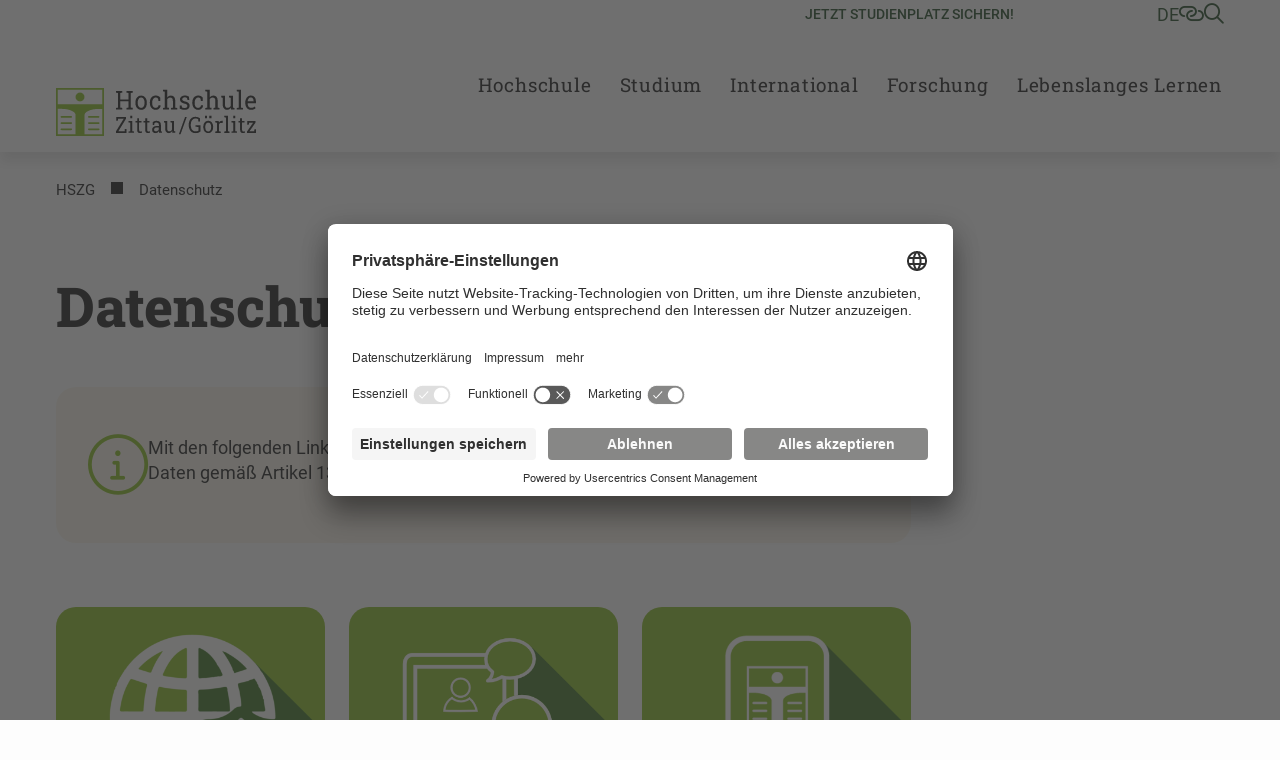

--- FILE ---
content_type: text/html; charset=utf-8
request_url: https://www.hszg.de/datenschutz
body_size: 23143
content:
<!DOCTYPE html>
<html lang="de">
<head>

<meta charset="utf-8">
<!-- 
	+Pluswerk AG - https://www.pluswerk.digital

	This website is powered by TYPO3 - inspiring people to share!
	TYPO3 is a free open source Content Management Framework initially created by Kasper Skaarhoj and licensed under GNU/GPL.
	TYPO3 is copyright 1998-2026 of Kasper Skaarhoj. Extensions are copyright of their respective owners.
	Information and contribution at https://typo3.org/
-->



<title>Datenschutz</title>
<meta http-equiv="x-ua-compatible" content="IE=edge">
<meta name="generator" content="TYPO3 CMS">
<meta name="viewport" content="width=device-width, user-scalable=no, initial-scale=1.0, maximum-scale=1.0, minimum-scale=1.0">
<meta name="robots" content="index,follow">
<meta property="og:title" content="Datenschutz">
<meta name="twitter:card" content="summary">
<meta name="apple-mobile-web-app-capable" content="no">


<link rel="stylesheet" href="/_assets/e799cca3073eabb617dfebf5f7cabc53/StyleSheets/Frontend/suggest.css?1768391555" media="all">
<link rel="stylesheet" href="/_assets/948410ace0dfa9ad00627133d9ca8a23/Css/Basic.css?1768391556" media="all">
<link rel="stylesheet" href="/_assets/1acbab72ecdf724f61fd364e0bcbf0df/Styles/youtubevideo.css?1768391555" media="all">
<link rel="stylesheet" href="/_assets/837857e6dbf3ef80d8c8323f367dabde/NewsletterSubscribe.css?1768391558" media="all">
<link rel="stylesheet" href="/_assets/82a982f573bb2ae5fe036987c802dec3/Css/style.css?1768391555" media="all">
<link rel="stylesheet" href="/_assets/e276cbb80c04907d958510b8ecf74ec6/Css/app.css?1768391554" media="screen">
<link rel="stylesheet" href="/_assets/e276cbb80c04907d958510b8ecf74ec6/Css/print.css?1768391554" media="print">



<script id="usercentrics-cmp" data-settings-id="ycYOE2r32" async="async" src="https://app.usercentrics.eu/browser-ui/latest/loader.js"></script>
<script type="text/plain" data-usercentrics="Google Tag Manager">
    // create dataLayer
    window.dataLayer = window.dataLayer || [];
    function gtag() {
    dataLayer.push(arguments);
    }
    // set "denied" as default for both ad and analytics storage, as well as ad_user_data and ad_personalization,
    gtag("consent", "default", {
    ad_user_data: "denied",
    ad_personalization: "denied",
    ad_storage: "denied",
    analytics_storage: "denied",
    wait_for_update: 2000 // milliseconds to wait for update
    });
    // Enable ads data redaction by default [optional]
    gtag("set", "ads_data_redaction", true);

    // Google Tag Manager
    (function(w, d, s, l, i) {
    w[l] = w[l] || [];
    w[l].push({
    'gtm.start': new Date().getTime(),
    event: 'gtm.js'
    });
    var f = d.getElementsByTagName(s)[0],
    j = d.createElement(s),
    dl = l != 'dataLayer' ? '&l=' + l : '';
    j.async = true;
    j.src =
    'https://www.googletagmanager.com/gtm.js?id=' + i + dl;
    f.parentNode.insertBefore(j, f);
    })(window, document, 'script', 'dataLayer', 'GTM-TS7CCXK');
</script>

<meta data-privacy-proxy-server="https://privacy-proxy-server.usercentrics.eu">
                <script type="application/javascript" src="https://privacy-proxy.usercentrics.eu/latest/uc-block.bundle.js">
            </script><!-- favicon begin -->
<link rel="apple-touch-icon" sizes="57x57" href="/_assets/e276cbb80c04907d958510b8ecf74ec6/Images/Favicons/apple-icon-57x57.png">
<link rel="apple-touch-icon" sizes="60x60" href="/_assets/e276cbb80c04907d958510b8ecf74ec6/Images/Favicons/apple-icon-60x60.png">
<link rel="apple-touch-icon" sizes="72x72" href="/_assets/e276cbb80c04907d958510b8ecf74ec6/Images/Favicons/apple-icon-72x72.png">
<link rel="apple-touch-icon" sizes="76x76" href="/_assets/e276cbb80c04907d958510b8ecf74ec6/Images/Favicons/apple-icon-76x76.png">
<link rel="apple-touch-icon" sizes="114x114" href="/_assets/e276cbb80c04907d958510b8ecf74ec6/Images/Favicons/apple-icon-114x114.png">
<link rel="apple-touch-icon" sizes="120x120" href="/_assets/e276cbb80c04907d958510b8ecf74ec6/Images/Favicons/apple-icon-120x120.png">
<link rel="apple-touch-icon" sizes="144x144" href="/_assets/e276cbb80c04907d958510b8ecf74ec6/Images/Favicons/apple-icon-144x144.png">
<link rel="apple-touch-icon" sizes="152x152" href="/_assets/e276cbb80c04907d958510b8ecf74ec6/Images/Favicons/apple-icon-152x152.png">
<link rel="apple-touch-icon" sizes="180x180" href="/_assets/e276cbb80c04907d958510b8ecf74ec6/Images/Favicons/apple-icon-180x180.png">
<link rel="icon" type="image/png" sizes="192x192" href="/_assets/e276cbb80c04907d958510b8ecf74ec6/Images/Favicons/android-icon-192x192.png">
<link rel="icon" type="image/png" sizes="32x32" href="/_assets/e276cbb80c04907d958510b8ecf74ec6/Images/Favicons/favicon-32x32.png">
<link rel="icon" type="image/png" sizes="96x96" href="/_assets/e276cbb80c04907d958510b8ecf74ec6/Images/Favicons/favicon-96x96.png">
<link rel="icon" type="image/png" sizes="16x16" href="/_assets/e276cbb80c04907d958510b8ecf74ec6/Images/Favicons/favicon-16x16.png">
<link rel="manifest" href="/_assets/e276cbb80c04907d958510b8ecf74ec6/Images/Favicons/manifest.json">
<meta name="msapplication-TileImage" content="/_assets/e276cbb80c04907d958510b8ecf74ec6/Images/Favicons/ms-icon-144x144.png">
<meta name="msapplication-TileColor" content="#82c341">
<meta name="theme-color" content="#82c341"><!-- favicon end -->
<link rel="canonical" href="https://www.hszg.de/datenschutz"/>

<link rel="alternate" hreflang="de-DE" href="https://www.hszg.de/datenschutz"/>
<link rel="alternate" hreflang="en-US" href="https://www.hszg.de/en/datenschutz"/>
<link rel="alternate" hreflang="x-default" href="https://www.hszg.de/datenschutz"/>
<!-- This site is optimized with the Yoast SEO for TYPO3 plugin - https://yoast.com/typo3-extensions-seo/ -->
<script type="application/ld+json">[{"@context":"https:\/\/www.schema.org","@type":"BreadcrumbList","itemListElement":[{"@type":"ListItem","position":1,"item":{"@id":"https:\/\/www.hszg.de\/","name":"HSZG"}},{"@type":"ListItem","position":2,"item":{"@id":"https:\/\/www.hszg.de\/systemordner","name":"Systemordner"}},{"@type":"ListItem","position":3,"item":{"@id":"https:\/\/www.hszg.de\/systemordner\/navigationen","name":"Navigationen"}},{"@type":"ListItem","position":4,"item":{"@id":"https:\/\/www.hszg.de\/fussleiste","name":"Fussleiste"}},{"@type":"ListItem","position":5,"item":{"@id":"https:\/\/www.hszg.de\/datenschutz","name":"Datenschutz"}}]}]</script>
</head>
<body class="hszg">




<!-- Check if the root page is the homepage -->


<header id="header" class="header--homepage">
    
<div id="quicklinks" class="hszg-quicklinks">
    <div class="container">
        <nav>
            <div class="hszg-quicklinks-wrapper">
                <ul class="hszg-quicklinks-lvl1">
                    <button class="js-quicklinks-close hszg-quicklinks-close"><i class="far fa-x"></i></button>
                    
                        
                            <li>
                                <span>Studium</span>
                                <ul class="hszg-quicklinks-lvl2">
                                    
                                        <li>
                                            <a href="https://modulkatalog.hszg.de/modulkatalog/index.php?activTopic=1&amp;activNav=1&amp;activCont=1" title="Modulkatalog">Modulkatalog</a>
                                        </li>
                                    
                                        <li>
                                            <a href="https://timetable.hszg.de/" title="Stundenplan">Stundenplan</a>
                                        </li>
                                    
                                        <li>
                                            <a href="https://studienkolleg.hszg.de" title="Studienkolleg">Studienkolleg</a>
                                        </li>
                                    
                                        <li>
                                            <a href="/studium/dein-weg-durchs-studium/studienjahresablaufplan" title="Studienjahresablaufplan">Studienjahresablaufplan</a>
                                        </li>
                                    
                                        <li>
                                            <a href="https://stura.hszg.de" title="StuRa">StuRa</a>
                                        </li>
                                    
                                </ul>
                            </li>
                        
                    
                        
                            <li>
                                <span>Portale</span>
                                <ul class="hszg-quicklinks-lvl2">
                                    
                                        <li>
                                            <a href="https://zeitkonto.hszg.de" title="Zeiterfassung und Abwesenheitskalender">Zeiterfassung und Abwesenheitskalender</a>
                                        </li>
                                    
                                        <li>
                                            <a href="https://exa.ecampus.hszg.de/" title="Studierendenportal">Studierendenportal</a>
                                        </li>
                                    
                                        <li>
                                            <a href="https://service.hszg.de/" title="Serviceportal (mit VPN)">Serviceportal (mit VPN)</a>
                                        </li>
                                    
                                        <li>
                                            <a href="https://ecampus.hszg.de" title="E-Campus">E-Campus</a>
                                        </li>
                                    
                                        <li>
                                            <a href="https://bewerber.hszg.de/qisserver/pages/cs/sys/portal/hisinoneStartPage.faces?page=Bewerbende" title="Bewerbungsportal">Bewerbungsportal</a>
                                        </li>
                                    
                                        <li>
                                            <a href="https://intranet.hszg.de" title="Intranet">Intranet</a>
                                        </li>
                                    
                                        <li>
                                            <a href="https://intranet.hszg.de/hip" title="HIP">HIP</a>
                                        </li>
                                    
                                        <li>
                                            <a href="https://www.fis.hszg.de" title="Forschungsinformationssystem">Forschungsinformationssystem</a>
                                        </li>
                                    
                                </ul>
                            </li>
                        
                    
                        
                            <li>
                                <span>Service</span>
                                <ul class="hszg-quicklinks-lvl2">
                                    
                                        <li>
                                            <a href="https://zfe.hszg.de" title="Zentrum für eLearning">Zentrum für eLearning</a>
                                        </li>
                                    
                                        <li>
                                            <a href="https://filr.hszg.de" title="Filr">Filr</a>
                                        </li>
                                    
                                        <li>
                                            <a href="https://bildungsportal.sachsen.de/opal/" title="Opal">Opal</a>
                                        </li>
                                    
                                        <li>
                                            <a href="https://bbb.hszg.de" title="BBB">BBB</a>
                                        </li>
                                    
                                        <li>
                                            <a href="https://gwweb.hszg.de/de/login" title="Webmail">Webmail</a>
                                        </li>
                                    
                                        <li>
                                            <a href="https://www.studentenwerk-dresden.de/mensen/speiseplan/?auswahl=M8" title="Speiseplan">Speiseplan</a>
                                        </li>
                                    
                                        <li>
                                            <a href="https://vibe.hszg.de/" title="VIBE">VIBE</a>
                                        </li>
                                    
                                        <li>
                                            <a href="https://hszg.de/datenschutz" title="Datenschutz">Datenschutz</a>
                                        </li>
                                    
                                </ul>
                            </li>
                        
                    
                        
                            <li>
                                <span>Hochschule</span>
                                <ul class="hszg-quicklinks-lvl2">
                                    
                                        <li>
                                            <a href="https://www.hszg.de/hochschule/ueber-uns/personalverzeichnis" title="Personalverzeichnis">Personalverzeichnis</a>
                                        </li>
                                    
                                        <li>
                                            <a href="https://hrz.hszg.de/" title="Hochschulrechenzentrum">Hochschulrechenzentrum</a>
                                        </li>
                                    
                                        <li>
                                            <a href="https://hsb.hszg.de/" title="Hochschulbibliothek">Hochschulbibliothek</a>
                                        </li>
                                    
                                        <li>
                                            <a href="https://www.hszg.de/hochschule/struktur-und-organisation/serviceeinrichtungen/hochschulsprachenzentrum" title="Hochschulsprachenzentrum">Hochschulsprachenzentrum</a>
                                        </li>
                                    
                                        <li>
                                            <a href="http://hsp.hszg.de" title="Hochschulsport">Hochschulsport</a>
                                        </li>
                                    
                                        <li>
                                            <a href="https://www.foerderverein-hszg.de/" title="Förderverein">Förderverein</a>
                                        </li>
                                    
                                        <li>
                                            <a href="https://saechsische-filmakademie.de/" title="Sächsische Filmakademie">Sächsische Filmakademie</a>
                                        </li>
                                    
                                </ul>
                            </li>
                        
                    
                        
                            <li>
                                <span>Fakultäten</span>
                                <ul class="hszg-quicklinks-lvl2">
                                    
                                        <li>
                                            <a href="https://f-ei.hszg.de" title="Elektrotechnik und Informatik">Elektrotechnik und Informatik</a>
                                        </li>
                                    
                                        <li>
                                            <a href="https://f-mk.hszg.de" title="Management- und Kulturwissenschaften">Management- und Kulturwissenschaften</a>
                                        </li>
                                    
                                        <li>
                                            <a href="https://f-m.hszg.de" title="Maschinenwesen">Maschinenwesen</a>
                                        </li>
                                    
                                        <li>
                                            <a href="https://f-n.hszg.de" title="Natur- und Umweltwissenschaften">Natur- und Umweltwissenschaften</a>
                                        </li>
                                    
                                        <li>
                                            <a href="https://f-s.hszg.de" title="Sozialwissenschaften">Sozialwissenschaften</a>
                                        </li>
                                    
                                        <li>
                                            <a href="https://f-w.hszg.de" title="Wirtschaftswissenschaften und Wirtschaftsingenieurwesen">Wirtschaftswissenschaften und Wirtschaftsingenieurwesen</a>
                                        </li>
                                    
                                </ul>
                            </li>
                        
                    
                </ul>
            </div>
        </nav>
    </div>
</div>


    
<div id="langnav" class="hszg-langnav">
    <div class="container">
        <nav>
            <div class="hszg-langnav-wrapper">
                <ul class="hszg-langnav-lvl1">
                    <button class="js-langnav-close hszg-langnav-close"><i class="far fa-x"></i></button>
                    
                        
                            <li>
                                <a href="/datenschutz" hreflang="de-DE" title="Deutsch">
                                    
                                        DE
                                     Deutsch
                                </a>
                            </li>
                        
                    
                        
                            <li>
                                <a href="/en/datenschutz" hreflang="en-US" title="Englisch">
                                    
                                        EN
                                     Englisch
                                </a>
                            </li>
                        
                    
                                <li><a href="/pl/">PL Polska</a></li>                <li><a href="/cz/">CZ Tschechisch</a></li>
                </ul>
            </div>
        </nav>
    </div>
</div>



    

    <div id="searchbar" class="hszg-searchbar">
        <div class="container">
            <div class="hszg-searchbar-wrapper">
                <div class="hszg-searchbar">
                    <button class="js-searchbar-close hszg-searchbar-close"><i class="far fa-x"></i></button>
                    
<div class="tx_solr container">
	<div class="row">
		<div class="col-md-12">
			
	

	<div class="tx-solr-search-form">
		<form method="get" id="tx-solr-search-form-pi-results" action="/suche" data-suggest="/suche?type=7384" data-suggest-header="Top Results" accept-charset="utf-8">
			<div class="input-group">
                

				

				<input type="text"
                       class="tx-solr-q js-solr-q tx-solr-suggest tx-solr-suggest-focus form-control"
                       name="tx_solr[q]"
                       value=""
                       aria-label="Suche"
                       aria-describedby="searchbar-button"/>
                <div class="input-group-append">
					<button class="button content cta bg-granit-gray-hover tx-solr-submit" type="submit" id="searchbar-button">
                        <i class="far fa-search"></i>
					</button>
				</div>
			</div>
		</form>
	</div>



		</div>
	</div>
</div>
                </div>
            </div>
        </div>
    </div>



    <div id="headerbar" class="headerbar--homepage">
        <div class="container px-4 px-lg-3 hszg-headerbar">
            
<div id="logo">
    <a href="/">
        
                <img alt="Logo der HSZG" src="/_assets/e276cbb80c04907d958510b8ecf74ec6/Images/Logos/HSZG.svg" width="300" height="72" />
            
    </a>
</div>


            
<div id="topnav">
    
        <nav id="highlightnav">
            <ul>
                
                    <li class="active">
                        <a href="https://bewerber.hszg.de/qisserver/pages/cs/sys/portal/hisinoneStartPage.faces?page=Bewerbende">Jetzt Studienplatz sichern!</a>
                    </li>
                
            </ul>
        </nav>
    

    




    <!--    Check if the root ID is different from Sachsische Filmakademie Gorlitz root ID-->
    
        <nav id="metanav">
            <ul>
                <li>
                    <a href="#" class="js-langnav-toggle">
                        
                            
                                de
                            
                        
                            
                        
                    </a>
                </li>
                
                    <li>
                        <a href="#" class="js-quicklinks-toggle"><i class="far fa-link-horizontal"></i></a>
                    </li>
                
                
                    <li>
                        <a href="#" class="js-searchbar-toggle"><i class="far fa-search"></i></a>
                    </li>
                
            </ul>
        </nav>
    
</div>



            <button id="hamburger" class="js-mobilenav-toggle">
                <div class="menu-button"></div>
            </button>
        </div>
    </div>
    
<div id="mainnav" class="hszg-mainnav hszg-mainnav--homepage">
    <div class="container px-xl-3">
        <nav>
            <ul class="hszg-mainnav-lvl0">
                
                    <li>
                        <div class="logo--desktop">
                            <a href="/">
                                
                                        <img alt="Logo der HSZG" src="/_assets/e276cbb80c04907d958510b8ecf74ec6/Images/Logos/HSZG.svg" width="300" height="72" />
                                    
                            </a>
                        </div>
                    </li>
                
                
                    <li >
                        
                                <a href="#" class="js-mainnav-toggle" data-title="Hochschule">Hochschule</a>
                            
                        
                            <ul class="hszg-mainnav-lvl1">
                                <li >
                                    <a href="/hochschule">Hochschule</a>
                                </li>
                                <li class="js-mainnav-close hszg-mainnav-close"><i class="far fa-x"></i></li>
                                
                                    <li >
                                    <a href="/hochschule/ueber-uns">Über uns</a>
                                    
                                        <ul class="hszg-mainnav-lvl2">
                                            
                                                <li >
                                                <a href="/hochschule/ueber-uns/portrait-und-leitbild">Portrait und Leitbild</a>
                                                </li>
                                            
                                                <li >
                                                <a href="/hochschule/ueber-uns/standorte">Standorte</a>
                                                </li>
                                            
                                                <li >
                                                <a href="/hochschule/ueber-uns/zahlen-daten-fakten">Zahlen – Daten – Fakten</a>
                                                </li>
                                            
                                                <li >
                                                <a href="/hochschule/ueber-uns/chancengerechtigkeit">Chancengerechtigkeit</a>
                                                </li>
                                            
                                                <li >
                                                <a href="/hochschule/ueber-uns/foerderer-und-vereine">Förderer und Vereine</a>
                                                </li>
                                            
                                                <li >
                                                <a href="/hochschule/ueber-uns/deutschlandstipendium">Deutschlandstipendium</a>
                                                </li>
                                            
                                                <li >
                                                <a href="/hochschule/ueber-uns/personalverzeichnis">Personalverzeichnis</a>
                                                </li>
                                            
                                                <li >
                                                <a href="/hochschule/ueber-uns/chronik">Chronik</a>
                                                </li>
                                            
                                        </ul>
                                    
                                    </li>
                                
                                    <li >
                                    <a href="/hochschule/struktur-und-organisation">Struktur und Organisation</a>
                                    
                                        <ul class="hszg-mainnav-lvl2">
                                            
                                                <li >
                                                <a href="/hochschule/struktur-und-organisation/leitung">Leitung</a>
                                                </li>
                                            
                                                <li >
                                                <a href="/hochschule/struktur-und-organisation/fakultaeten">Fakultäten</a>
                                                </li>
                                            
                                                <li >
                                                <a href="/hochschule/struktur-und-organisation/verwaltung">Verwaltung</a>
                                                </li>
                                            
                                                <li >
                                                <a href="/hochschule/struktur-und-organisation/stabsstellen">Stabsstellen</a>
                                                </li>
                                            
                                                <li >
                                                <a href="/hochschule/struktur-und-organisation/serviceeinrichtungen">Serviceeinrichtungen</a>
                                                </li>
                                            
                                                <li >
                                                <a href="/hochschule/struktur-und-organisation/vertretungenbeauftragte">Vertretungen/Beauftragte</a>
                                                </li>
                                            
                                                <li >
                                                <a href="/hochschule/struktur-und-organisation/managementsysteme">Managementsysteme</a>
                                                </li>
                                            
                                                <li >
                                                <a href="/hochschule/struktur-und-organisation/digitale-transformation">Digitale Transformation</a>
                                                </li>
                                            
                                        </ul>
                                    
                                    </li>
                                
                                    <li >
                                    <a href="/hochschule/marketing-und-presse">Marketing und Presse</a>
                                    
                                        <ul class="hszg-mainnav-lvl2">
                                            
                                                <li >
                                                <a href="/hochschule/print-medien">Print-Medien</a>
                                                </li>
                                            
                                                <li >
                                                <a href="/hochschule/online-medien">Online-Medien</a>
                                                </li>
                                            
                                                <li >
                                                <a href="/hochschule/corporate-design">Corporate Design</a>
                                                </li>
                                            
                                                <li >
                                                <a href="/hochschule/bildmaterial">Bildmaterial</a>
                                                </li>
                                            
                                                <li >
                                                <a href="/hochschule/campus-shop">Campus Shop</a>
                                                </li>
                                            
                                                <li >
                                                <a href="/hochschule/marketing-und-presse/pressestelle">Pressestelle</a>
                                                </li>
                                            
                                        </ul>
                                    
                                    </li>
                                
                                    <li >
                                    <a href="/hochschule/jobs-karriere">Jobs & Karriere</a>
                                    
                                        <ul class="hszg-mainnav-lvl2">
                                            
                                                <li >
                                                <a href="/hochschule/jobs-karriere/stellenangebote-der-hochschule-zittau/goerlitz">Stellenangebote der Hochschule Zittau/Görlitz</a>
                                                </li>
                                            
                                                <li >
                                                <a href="/hochschule/jobs-karriere/berufsausbildung">Berufsausbildung</a>
                                                </li>
                                            
                                                <li >
                                                <a href="/hochschule/jobs-karriere/stellenboerse">Stellenbörse</a>
                                                </li>
                                            
                                                <li >
                                                <a href="/hochschule/jobs-karriere/dual-career">Dual Career</a>
                                                </li>
                                            
                                        </ul>
                                    
                                    </li>
                                
                                    <li >
                                    <a href="/hochschule/aktuelles">Aktuelles</a>
                                    
                                        <ul class="hszg-mainnav-lvl2">
                                            
                                                <li >
                                                <a href="/hochschule/aktuelles/neuigkeiten">Neuigkeiten</a>
                                                </li>
                                            
                                                <li >
                                                <a href="/hochschule/aktuelles/medienpiegel">Medienspiegel</a>
                                                </li>
                                            
                                                <li >
                                                <a href="/aktuelles/veranstaltungen">Veranstaltungs&shy;kalender</a>
                                                </li>
                                            
                                                <li >
                                                <a href="/hochschule/aktuelles/berichte">Berichte</a>
                                                </li>
                                            
                                                <li >
                                                <a href="/hochschule/aktuelles/amtliche-bekanntmachungen">Amtliche Bekanntmachungen</a>
                                                </li>
                                            
                                                <li >
                                                <a href="/hochschule/aktuelles/vergabeportal">Vergabeportal</a>
                                                </li>
                                            
                                        </ul>
                                    
                                    </li>
                                
                            </ul>
                        
                    </li>
                
                    <li >
                        
                                <a href="#" class="js-mainnav-toggle" data-title="Studium">Studium</a>
                            
                        
                            <ul class="hszg-mainnav-lvl1">
                                <li >
                                    <a href="/studium">Studium</a>
                                </li>
                                <li class="js-mainnav-close hszg-mainnav-close"><i class="far fa-x"></i></li>
                                
                                    <li >
                                    <a href="/studium/unsere-studiengaenge">Unsere Studiengänge</a>
                                    
                                        <ul class="hszg-mainnav-lvl2">
                                            
                                                <li >
                                                <a href="/studium/unsere-studiengaenge/bachelor">Bachelor</a>
                                                </li>
                                            
                                                <li >
                                                <a href="/studium/unsere-studiengaenge/diplom">Diplom</a>
                                                </li>
                                            
                                                <li >
                                                <a href="/studium/unsere-studiengaenge/master">Master</a>
                                                </li>
                                            
                                                <li >
                                                <a href="/studium/unsere-studiengaenge/erste-staatspruefung">Erste Staatsprüfung</a>
                                                </li>
                                            
                                                <li >
                                                <a href="/unsere-studiengaenge/unsere-dualen-und-berufsbegleitenden-studiengaenge">Dual/kooperativ</a>
                                                </li>
                                            
                                                <li >
                                                <a href="/studium/unsere-studiengaenge/unsere-berufsbegleitenden-studiengaenge">Berufsbegleitend</a>
                                                </li>
                                            
                                                <li >
                                                <a href="/studium/unsere-studiengaenge/studienmodell-kia">Studienmodell KIA</a>
                                                </li>
                                            
                                        </ul>
                                    
                                    </li>
                                
                                    <li >
                                    <a href="/studium/dein-weg-zum-studium">Dein Weg zum Studium</a>
                                    
                                        <ul class="hszg-mainnav-lvl2">
                                            
                                                <li >
                                                <a href="/studium/dein-weg-zum-studium/unser-blog-fuer-studieninteressierte">Blog für Studieninteressierte</a>
                                                </li>
                                            
                                                <li >
                                                <a href="/studium/dein-weg-zum-studium/angebote-fuer-schuelerinnen">Angebote für Schülerinnen, Schüler und Schulen</a>
                                                </li>
                                            
                                                <li >
                                                <a href="/studium/dein-weg-zum-studium/dein-tag-der-offenen-hochschule">Tag der offenen Hochschule</a>
                                                </li>
                                            
                                                <li >
                                                <a href="/studium/dein-weg-zum-studium/dein-online-hochschulinfotag">Online Hochschulinfotag</a>
                                                </li>
                                            
                                                <li >
                                                <a href="/studium/dein-weg-zum-studium/studienberatung">Studienberatung</a>
                                                </li>
                                            
                                                <li >
                                                <a href="/studium/dein-weg-zum-studium/bewerbung">Bewerbung</a>
                                                </li>
                                            
                                                <li >
                                                <a href="/studium/dein-weg-zum-studium/studienstart">Studienstart</a>
                                                </li>
                                            
                                                <li >
                                                <a href="/studium/dein-weg-zum-studium/faq-haeufig-gestellte-fragen">FAQ</a>
                                                </li>
                                            
                                        </ul>
                                    
                                    </li>
                                
                                    <li >
                                    <a href="/studium/dein-weg-durchs-studium">Dein Weg durchs Studium</a>
                                    
                                        <ul class="hszg-mainnav-lvl2">
                                            
                                                <li >
                                                <a href="/studium/dein-weg-durchs-studium/studienorganisation">Studienorganisation</a>
                                                </li>
                                            
                                                <li >
                                                <a href="/studium/dein-weg-durchs-studium/studienjahresablaufplan">Studienjahresablauf</a>
                                                </li>
                                            
                                                <li >
                                                <a href="/studium/dein-weg-durchs-studium/zulassungsamtstudierendensekretariat">Zulassungsamt / Studierendensekretariat</a>
                                                </li>
                                            
                                                <li >
                                                <a href="/studium/dein-weg-durchs-studium/pruefungsamt">Prüfungsamt</a>
                                                </li>
                                            
                                                <li >
                                                <a href="/studium/dein-weg-durchs-studium/studium-fundamentale">Studium fundamentale</a>
                                                </li>
                                            
                                                <li >
                                                <a href="/studium/dein-weg-durchs-studium/praxissemester">Praxissemester</a>
                                                </li>
                                            
                                                <li >
                                                <a href="/studium/dein-weg-durchs-studium/nach-dem-studium">Nach dem Studium</a>
                                                </li>
                                            
                                        </ul>
                                    
                                    </li>
                                
                                    <li >
                                    <a href="/studium/campusleben">Campusleben</a>
                                    
                                        <ul class="hszg-mainnav-lvl2">
                                            
                                                <li >
                                                <a href="/studium/campusleben/zittau-und-goerlitz-hier-bist-du-richtig">Campus Zittau und Görlitz</a>
                                                </li>
                                            
                                                <li >
                                                <a href="/studium/campusleben/hochschulsport">Hochschulsport</a>
                                                </li>
                                            
                                                <li >
                                                <a href="/studium/campusleben/finanzierung">Finanzierung</a>
                                                </li>
                                            
                                                <li >
                                                <a href="/studium/campusleben/wohnen-leben/wohnen">Wohnen</a>
                                                </li>
                                            
                                                <li >
                                                <a href="/studium/campusleben/vertretungen-clubs-und-vereine">Vertretungen, Clubs und Vereine</a>
                                                </li>
                                            
                                                <li >
                                                <a href="/studium/campusleben/beratungsangebote">Beratungsangebote</a>
                                                </li>
                                            
                                                <li >
                                                <a href="/studium/campusleben/campus-card">Campus Card - die Chipkarte für Studierende, Personal und Gäste</a>
                                                </li>
                                            
                                                <li >
                                                <a href="/studium/campusleben/campus-app-myhszg-campus-card">Campus App "MyHSZG" & Campus Card</a>
                                                </li>
                                            
                                        </ul>
                                    
                                    </li>
                                
                                    <li >
                                    <a href="/studium/karriereservice">Karriereservice</a>
                                    
                                        <ul class="hszg-mainnav-lvl2">
                                            
                                                <li >
                                                <a href="/studium/karriereservice/gruendungsakademie">Gründungsakademie</a>
                                                </li>
                                            
                                                <li >
                                                <a href="/studium/karriereservice/career-service-for-internationals">Career Service for Internationals</a>
                                                </li>
                                            
                                                <li >
                                                <a href="/studium/karriereservice/veranstaltungen">Veranstaltungen</a>
                                                </li>
                                            
                                        </ul>
                                    
                                    </li>
                                
                            </ul>
                        
                    </li>
                
                    <li >
                        
                                <a href="#" class="js-mainnav-toggle" data-title="International">International</a>
                            
                        
                            <ul class="hszg-mainnav-lvl1">
                                <li >
                                    <a href="/international">International</a>
                                </li>
                                <li class="js-mainnav-close hszg-mainnav-close"><i class="far fa-x"></i></li>
                                
                                    <li >
                                    <a href="/international/studienkolleg">Studienkolleg</a>
                                    
                                    </li>
                                
                                    <li >
                                    <a href="/international/wege-an-die-hszg">Wege an die HSZG</a>
                                    
                                        <ul class="hszg-mainnav-lvl2">
                                            
                                                <li >
                                                <a href="/international/wege-an-die-hszg/internationale-studierende">Internationale Studierende</a>
                                                </li>
                                            
                                                <li >
                                                <a href="/international/wege-an-die-hszg/internationale-wissenschaftler">Internationale Wissenschaftler</a>
                                                </li>
                                            
                                        </ul>
                                    
                                    </li>
                                
                                    <li >
                                    <a href="/international/wege-ins-ausland">Wege ins Ausland</a>
                                    
                                        <ul class="hszg-mainnav-lvl2">
                                            
                                                <li >
                                                <a href="/international/wege-ins-ausland/studium-im-ausland">Studium im Ausland</a>
                                                </li>
                                            
                                                <li >
                                                <a href="/international/wege-ins-ausland/praktikum-im-ausland">Praktikum im Ausland</a>
                                                </li>
                                            
                                                <li >
                                                <a href="/international/wege-ins-ausland/finanzierungsmoeglichkeiten">Finanzierungsmöglichkeiten</a>
                                                </li>
                                            
                                                <li >
                                                <a href="/international/wege-ins-ausland/personalmobilitaet">Personalmobilität</a>
                                                </li>
                                            
                                        </ul>
                                    
                                    </li>
                                
                                    <li >
                                    <a href="/international/kooperationen-netzwerke">Kooperationen & Netzwerke</a>
                                    
                                        <ul class="hszg-mainnav-lvl2">
                                            
                                                <li >
                                                <a href="/international/kooperationen-netzwerke/partnerhochschulen">Partnerhochschulen</a>
                                                </li>
                                            
                                                <li >
                                                <a href="/international/kooperationen-netzwerke/bup">BUP</a>
                                                </li>
                                            
                                                <li >
                                                <a href="/international/kooperationen-netzwerke/cdhaw">CDHAW</a>
                                                </li>
                                            
                                                <li >
                                                <a href="/international/kooperationen-netzwerke/igche">IGCHE</a>
                                                </li>
                                            
                                        </ul>
                                    
                                    </li>
                                
                                    <li >
                                    <a href="/international/service">Service</a>
                                    
                                        <ul class="hszg-mainnav-lvl2">
                                            
                                                <li >
                                                <a href="/international/service/international-office">International Office</a>
                                                </li>
                                            
                                                <li >
                                                <a href="/international/service/studienerfolg-auslaendischer-studierender">Studienerfolg internationaler Studierender</a>
                                                </li>
                                            
                                                <li >
                                                <a href="/international/service/neuigkeiten">Neuigkeiten</a>
                                                </li>
                                            
                                        </ul>
                                    
                                    </li>
                                
                            </ul>
                        
                    </li>
                
                    <li >
                        
                                <a href="#" class="js-mainnav-toggle" data-title="Forschung">Forschung</a>
                            
                        
                            <ul class="hszg-mainnav-lvl1">
                                <li >
                                    <a href="/forschung">Forschung</a>
                                </li>
                                <li class="js-mainnav-close hszg-mainnav-close"><i class="far fa-x"></i></li>
                                
                                    <li >
                                    <a href="/forschung/forschungsschwerpunkte">Forschungs&shy;schwerpunkte</a>
                                    
                                        <ul class="hszg-mainnav-lvl2">
                                            
                                                <li >
                                                <a href="/forschung/forschungsschwerpunkte/energie-und-umwelt">Energie und Umwelt</a>
                                                </li>
                                            
                                                <li >
                                                <a href="/forschung/forschungsschwerpunkte/transformationsprozesse-in-wirtschaft-und-gesellschaft">Transformationsprozesse in Wirtschaft und Gesellschaft</a>
                                                </li>
                                            
                                                <li >
                                                <a href="/forschung/forschungsschwerpunkte/werkstoffe-struktur-oberflaechen">Werkstoffe - Struktur - Oberflächen</a>
                                                </li>
                                            
                                        </ul>
                                    
                                    </li>
                                
                                    <li >
                                    <a href="/forschung/einrichtungen">Einrichtungen</a>
                                    
                                        <ul class="hszg-mainnav-lvl2">
                                            
                                                <li >
                                                <a href="/forschung/einrichtungen/forschungsinstitute">Forschungsinstitute</a>
                                                </li>
                                            
                                                <li >
                                                <a href="/forschung/einrichtungen/forschung-in-fakultaeten">Forschung in Fakultäten</a>
                                                </li>
                                            
                                        </ul>
                                    
                                    </li>
                                
                                    <li >
                                    <a href="/forschung/transfer">Transfer</a>
                                    
                                        <ul class="hszg-mainnav-lvl2">
                                            
                                                <li >
                                                <a href="/forschung/transfer/partner-der-halbleiterindustrie">Partner der Halbleiterindustrie</a>
                                                </li>
                                            
                                                <li >
                                                <a href="/forschung/transfer/veranstaltungen">Veranstaltungen</a>
                                                </li>
                                            
                                                <li >
                                                <a href="/forschung/transfer/forschungsneuigkeiten">Forschungsneuigkeiten</a>
                                                </li>
                                            
                                                <li >
                                                <a href="/forschung/transfer/forschungsinformationssystem">Forschungsinformations&shy;system und Gerätedatenbank</a>
                                                </li>
                                            
                                                <li >
                                                <a href="/forschung/transfer/kooperationen">Kooperationen</a>
                                                </li>
                                            
                                                <li >
                                                <a href="/forschung/transfer/international">International</a>
                                                </li>
                                            
                                                <li >
                                                <a href="/forschung/transfer/politik-erforschen-demokratie-erfahren">Politik erforschen – Demokratie erfahren</a>
                                                </li>
                                            
                                        </ul>
                                    
                                    </li>
                                
                                    <li >
                                    <a href="/forschung/transferprojekte">Transferprojekte</a>
                                    
                                        <ul class="hszg-mainnav-lvl2">
                                            
                                                <li >
                                                <a href="/forschung/transferprojekte/circecon">CircEcon</a>
                                                </li>
                                            
                                                <li >
                                                <a href="/forschung/transferprojekte/lander3">LaNDER³</a>
                                                </li>
                                            
                                                <li >
                                                <a href="/forschung/transferprojekte/saxony5">Saxony⁵</a>
                                                </li>
                                            
                                                <li >
                                                <a href="/forschung/transferprojekte/wir">Lausitz - Life and Technology</a>
                                                </li>
                                            
                                                <li >
                                                <a href="/forschung/transferprojekte/strukturwandel-lausitz">Strukturwandel Lausitz</a>
                                                </li>
                                            
                                        </ul>
                                    
                                    </li>
                                
                                    <li >
                                    <a href="/forschung/beratung-und-service">Beratung und Service</a>
                                    
                                        <ul class="hszg-mainnav-lvl2">
                                            
                                                <li >
                                                <a href="/forschung/beratung-und-service/forschungsfoerderung">Forschungsförderung</a>
                                                </li>
                                            
                                                <li >
                                                <a href="/forschung/beratung-und-service/nachwuchsforschungsgruppen">Nachwuchsforscher&shy;gruppen</a>
                                                </li>
                                            
                                                <li >
                                                <a href="/forschung/beratung-und-service/promotionsfoerderung">Promotionsförderung</a>
                                                </li>
                                            
                                                <li >
                                                <a href="/forschung/beratung-und-service/struktur">Struktur</a>
                                                </li>
                                            
                                        </ul>
                                    
                                    </li>
                                
                            </ul>
                        
                    </li>
                
                    <li >
                        
                                <a href="#" class="js-mainnav-toggle" data-title="Lebenslanges Lernen">Lebenslanges Lernen</a>
                            
                        
                            <ul class="hszg-mainnav-lvl1">
                                <li >
                                    <a href="/lebenslanges-lernen">Lebenslanges Lernen</a>
                                </li>
                                <li class="js-mainnav-close hszg-mainnav-close"><i class="far fa-x"></i></li>
                                
                                    <li >
                                    <a href="/lebenslanges-lernen/berufsbegl-studien/studiengaenge">Berufsbegl. Studien</a>
                                    
                                        <ul class="hszg-mainnav-lvl2">
                                            
                                                <li >
                                                <a href="/lebenslanges-lernen/berufsbegl-studien/studiengaenge">Studiengänge</a>
                                                </li>
                                            
                                                <li >
                                                <a href="/lebenslanges-lernen/berufsbegl-studien/gasthoererschaft">Gasthörerschaft</a>
                                                </li>
                                            
                                                <li >
                                                <a href="/lebenslanges-lernen/berufsbegl-studien/externe-pruefungen">Externe Prüfungen</a>
                                                </li>
                                            
                                        </ul>
                                    
                                    </li>
                                
                                    <li >
                                    <a href="/lebenslanges-lernen/weiterbildungsangebote">Weiterbildungsangebote</a>
                                    
                                        <ul class="hszg-mainnav-lvl2">
                                            
                                                <li >
                                                <a href="/lebenslanges-lernen/weiterbildungsangebote/systemische-weiterbildungen">Systemische Weiterbildungen</a>
                                                </li>
                                            
                                                <li >
                                                <a href="/berufsbgl-weiterbildungen">Weiterbildungen für Organisationen</a>
                                                </li>
                                            
                                                <li >
                                                <a href="/lebenslanges-lernen/weiterbildungsangebote/tuev-zertifikatskurse">TÜV-Zertifikatskurse</a>
                                                </li>
                                            
                                        </ul>
                                    
                                    </li>
                                
                                    <li >
                                    <a href="/lebenslanges-lernen/hochschuldidaktik">Hochschuldidaktik</a>
                                    
                                        <ul class="hszg-mainnav-lvl2">
                                            
                                                <li >
                                                <a href="/lebenslanges-lernen/hochschuldidaktik/tag-der-lehre-1">Tag der Lehre</a>
                                                </li>
                                            
                                                <li >
                                                <a href="/lebenslanges-lernen/hochschuldidaktik/tag-der-lehre-2025">Tag der Lehre 2025</a>
                                                </li>
                                            
                                                <li >
                                                <a href="/lebenslanges-lernen/hochschuldidaktik/hochschuldidaktische-weiterbildungen">Hochschuldidaktische Weiterbildungen</a>
                                                </li>
                                            
                                                <li >
                                                <a href="/lebenslanges-lernen/hochschuldidaktik/hochschuldidaktik-news">Hochschuldidaktik-News</a>
                                                </li>
                                            
                                                <li >
                                                <a href="/studium/karriereservice/mm3-2/ipwb">IPWB</a>
                                                </li>
                                            
                                        </ul>
                                    
                                    </li>
                                
                                    <li >
                                    <a href="/lebenslanges-lernen/kinderakademie">Kinderakademie</a>
                                    
                                        <ul class="hszg-mainnav-lvl2">
                                            
                                                <li >
                                                <a href="/lebenslanges-lernen/kinderakademie/programm-goerlitz">Görlitzer Kinderakademie</a>
                                                </li>
                                            
                                                <li >
                                                <a href="/lebenslanges-lernen/kinderakademie/programm-zittau">Zittauer Kinderakademie</a>
                                                </li>
                                            
                                                <li >
                                                <a href="/lebenslanges-lernen/kinderakademie/newsletteranmeldung">Newsletteranmeldung</a>
                                                </li>
                                            
                                        </ul>
                                    
                                    </li>
                                
                                    <li >
                                    <a href="/lebenslanges-lernen/seniorenkolleg">Seniorenkolleg</a>
                                    
                                        <ul class="hszg-mainnav-lvl2">
                                            
                                                <li >
                                                <a href="/lebenslanges-lernen/seniorenkolleg/aktuelles">Aktuelles</a>
                                                </li>
                                            
                                                <li >
                                                <a href="/lebenslanges-lernen/seniorenkolleg/programm">Programm</a>
                                                </li>
                                            
                                                <li >
                                                <a href="/lebenslanges-lernen/seniorenkolleg/newsletteranmeldung">Newsletteranmeldung</a>
                                                </li>
                                            
                                                <li >
                                                <a href="/lebenslanges-lernen/seniorenkolleg/arbeitskreis">Arbeitskreis</a>
                                                </li>
                                            
                                        </ul>
                                    
                                    </li>
                                
                            </ul>
                        
                    </li>
                
            </ul>
        </nav>
    </div>
</div>
<div id="mobilenav" class="hszg-mobilenav">
    <div class="container pb-2">
        <nav>
            <ul class="hszg-mobilenav-lvl0">
                
                    <li >
                    
                            <div class="hszg-mobilenav-button ">
                                <a href="/hochschule" class="hszg-mobilenav-title">Hochschule</a>
                                <a href="#" class="js-mobilenav-sub-toggle hszg-mobilenav-subnav-toggler">&nbsp;</a>
                            </div>
                            <ul class="hszg-mobilenav-lvl1 ">
                                
                                    <li >
                                    
                                            <div class="hszg-mobilenav-button ">
                                                <a href="/hochschule/ueber-uns" class="hszg-mobilenav-title">Über uns</a>
                                                <a href="#" class="js-mobilenav-sub-toggle hszg-mobilenav-subnav-toggler">&nbsp;</a>
                                            </div>
                                            <ul class="hszg-mobilenav-lvl2 ">
                                                
                                                    <li >
                                                    
                                                            <div class="hszg-mobilenav-button ">
                                                                <a href="/hochschule/ueber-uns/portrait-und-leitbild" class="hszg-mobilenav-title">Portrait und Leitbild</a>
                                                            </div>
                                                        
                                                    </li>
                                                
                                                    <li >
                                                    
                                                            <div class="hszg-mobilenav-button ">
                                                                <a href="/hochschule/ueber-uns/standorte" class="hszg-mobilenav-title">Standorte</a>
                                                            </div>
                                                        
                                                    </li>
                                                
                                                    <li >
                                                    
                                                            <div class="hszg-mobilenav-button ">
                                                                <a href="/hochschule/ueber-uns/zahlen-daten-fakten" class="hszg-mobilenav-title">Zahlen – Daten – Fakten</a>
                                                            </div>
                                                        
                                                    </li>
                                                
                                                    <li >
                                                    
                                                            <div class="hszg-mobilenav-button ">
                                                                <a href="/hochschule/ueber-uns/chancengerechtigkeit" class="hszg-mobilenav-title">Chancengerechtigkeit</a>
                                                                <a href="#" class="js-mobilenav-sub-toggle hszg-mobilenav-subnav-toggler">&nbsp;</a>
                                                            </div>
                                                            <ul class="hszg-mobilenav-lvl3 ">
                                                                
                                                                    <li >
                                                                        
                                                                                <div class="hszg-mobilenav-button ">
                                                                                    <a href="/hochschule/ueber-uns/chancengerechtigkeit/familiengerechte-hochschule" class="hszg-mobilenav-title">Familiengerechte Hochschule</a>
                                                                                    <a href="#" class="js-mobilenav-sub-toggle hszg-mobilenav-subnav-toggler">&nbsp;</a>
                                                                                </div>
                                                                                <ul class="hszg-mobilenav-lvl4 ">
                                                                                    
                                                                                        <li >
                                                                                            <div class="hszg-mobilenav-button "><a href="/hochschule/ueber-uns/chancengerechtigkeit/familiengerechte-hochschule/studium-und-familie" class="hszg-mobilenav-title" title="Studium und Familie'">Studium und Familie</a></div>
                                                                                        </li>
                                                                                    
                                                                                        <li >
                                                                                            <div class="hszg-mobilenav-button "><a href="/hochschule/ueber-uns/chancengerechtigkeit/familiengerechte-hochschule/beruf-und-familie" class="hszg-mobilenav-title" title="Beruf und Familie'">Beruf und Familie</a></div>
                                                                                        </li>
                                                                                    
                                                                                        <li >
                                                                                            <div class="hszg-mobilenav-button "><a href="/hochschule/ueber-uns/chancengerechtigkeit/familiengerechte-hochschule/campus-mit-kind" class="hszg-mobilenav-title" title="Campus mit Kind'">Campus mit Kind</a></div>
                                                                                        </li>
                                                                                    
                                                                                        <li >
                                                                                            <div class="hszg-mobilenav-button "><a href="/hochschule/ueber-uns/chancengerechtigkeit/familiengerechte-hochschule/pflege" class="hszg-mobilenav-title" title="Pflege'">Pflege</a></div>
                                                                                        </li>
                                                                                    
                                                                                        <li >
                                                                                            <div class="hszg-mobilenav-button "><a href="/hochschule/ueber-uns/chancengerechtigkeit/familiengerechte-hochschule/audit-familiengerechte-hochschule" class="hszg-mobilenav-title" title="Audit familiengerechte Hochschule'">Audit familiengerechte Hochschule</a></div>
                                                                                        </li>
                                                                                    
                                                                                </ul>
                                                                            
                                                                    </li>
                                                                
                                                                    <li >
                                                                        
                                                                                <div class="hszg-mobilenav-button ">
                                                                                    <a href="/hochschule/ueber-uns/chancengerechtigkeit/inklusion-barrierefreiheit" class="hszg-mobilenav-title">Inklusion / Barrierefreiheit</a>
                                                                                </div>
                                                                            
                                                                    </li>
                                                                
                                                            </ul>
                                                        
                                                    </li>
                                                
                                                    <li >
                                                    
                                                            <div class="hszg-mobilenav-button ">
                                                                <a href="/hochschule/ueber-uns/foerderer-und-vereine" class="hszg-mobilenav-title">Förderer und Vereine</a>
                                                            </div>
                                                        
                                                    </li>
                                                
                                                    <li >
                                                    
                                                            <div class="hszg-mobilenav-button ">
                                                                <a href="/hochschule/ueber-uns/deutschlandstipendium" class="hszg-mobilenav-title">Deutschlandstipendium</a>
                                                                <a href="#" class="js-mobilenav-sub-toggle hszg-mobilenav-subnav-toggler">&nbsp;</a>
                                                            </div>
                                                            <ul class="hszg-mobilenav-lvl3 ">
                                                                
                                                                    <li >
                                                                        
                                                                                <div class="hszg-mobilenav-button ">
                                                                                    <a href="/hochschule/ueber-uns/deutschlandstipendium/fuer-foerderer" class="hszg-mobilenav-title">Für Förderer</a>
                                                                                </div>
                                                                            
                                                                    </li>
                                                                
                                                                    <li >
                                                                        
                                                                                <div class="hszg-mobilenav-button ">
                                                                                    <a href="/hochschule/ueber-uns/deutschlandstipendium/fuer-studierende" class="hszg-mobilenav-title">Für Studierende und Studieninteressierte</a>
                                                                                </div>
                                                                            
                                                                    </li>
                                                                
                                                            </ul>
                                                        
                                                    </li>
                                                
                                                    <li >
                                                    
                                                            <div class="hszg-mobilenav-button ">
                                                                <a href="/hochschule/ueber-uns/personalverzeichnis" class="hszg-mobilenav-title">Personalverzeichnis</a>
                                                            </div>
                                                        
                                                    </li>
                                                
                                                    <li >
                                                    
                                                            <div class="hszg-mobilenav-button ">
                                                                <a href="/hochschule/ueber-uns/chronik" class="hszg-mobilenav-title">Chronik</a>
                                                            </div>
                                                        
                                                    </li>
                                                
                                            </ul>
                                        
                                    </li>
                                
                                    <li >
                                    
                                            <div class="hszg-mobilenav-button ">
                                                <a href="/hochschule/struktur-und-organisation" class="hszg-mobilenav-title">Struktur und Organisation</a>
                                                <a href="#" class="js-mobilenav-sub-toggle hszg-mobilenav-subnav-toggler">&nbsp;</a>
                                            </div>
                                            <ul class="hszg-mobilenav-lvl2 ">
                                                
                                                    <li >
                                                    
                                                            <div class="hszg-mobilenav-button ">
                                                                <a href="/hochschule/struktur-und-organisation/leitung" class="hszg-mobilenav-title">Leitung</a>
                                                                <a href="#" class="js-mobilenav-sub-toggle hszg-mobilenav-subnav-toggler">&nbsp;</a>
                                                            </div>
                                                            <ul class="hszg-mobilenav-lvl3 ">
                                                                
                                                                    <li >
                                                                        
                                                                                <div class="hszg-mobilenav-button ">
                                                                                    <a href="/hochschule/struktur-und-organisation/leitung/rektor" class="hszg-mobilenav-title">Rektor</a>
                                                                                </div>
                                                                            
                                                                    </li>
                                                                
                                                                    <li >
                                                                        
                                                                                <div class="hszg-mobilenav-button ">
                                                                                    <a href="/hochschule/struktur-und-organisation/leitung/prorektorate" class="hszg-mobilenav-title">Prorektorate</a>
                                                                                </div>
                                                                            
                                                                    </li>
                                                                
                                                                    <li >
                                                                        
                                                                                <div class="hszg-mobilenav-button ">
                                                                                    <a href="/hochschule/struktur-und-organisation/leitung/kanzler" class="hszg-mobilenav-title">Kanzler</a>
                                                                                </div>
                                                                            
                                                                    </li>
                                                                
                                                                    <li >
                                                                        
                                                                                <div class="hszg-mobilenav-button ">
                                                                                    <a href="/hochschule/struktur-und-organisation/leitung/hochschulrat" class="hszg-mobilenav-title">Hochschulrat</a>
                                                                                </div>
                                                                            
                                                                    </li>
                                                                
                                                                    <li >
                                                                        
                                                                                <div class="hszg-mobilenav-button ">
                                                                                    <a href="/hochschule/struktur-und-organisation/leitung/senat" class="hszg-mobilenav-title">Senat</a>
                                                                                </div>
                                                                            
                                                                    </li>
                                                                
                                                                    <li >
                                                                        
                                                                                <div class="hszg-mobilenav-button ">
                                                                                    <a href="/hochschule/struktur-und-organisation/leitung/erweiterter-senat" class="hszg-mobilenav-title">Erweiterter Senat</a>
                                                                                </div>
                                                                            
                                                                    </li>
                                                                
                                                            </ul>
                                                        
                                                    </li>
                                                
                                                    <li >
                                                    
                                                            <div class="hszg-mobilenav-button ">
                                                                <a href="/hochschule/struktur-und-organisation/fakultaeten" class="hszg-mobilenav-title">Fakultäten</a>
                                                                <a href="#" class="js-mobilenav-sub-toggle hszg-mobilenav-subnav-toggler">&nbsp;</a>
                                                            </div>
                                                            <ul class="hszg-mobilenav-lvl3 ">
                                                                
                                                                    <li >
                                                                        
                                                                                <div class="hszg-mobilenav-button ">
                                                                                    <a href="/hochschule/struktur-und-organisation/fakultaeten/fakultaet-elektrotechnik-und-informatik" class="hszg-mobilenav-title">Fakultät Elektrotechnik und Informatik</a>
                                                                                </div>
                                                                            
                                                                    </li>
                                                                
                                                                    <li >
                                                                        
                                                                                <div class="hszg-mobilenav-button ">
                                                                                    <a href="/hochschule/struktur-und-organisation/fakultaeten/fakultaet-management-und-kulturwissenschaften" class="hszg-mobilenav-title">Fakultät Management- und Kulturwissenschaften</a>
                                                                                </div>
                                                                            
                                                                    </li>
                                                                
                                                                    <li >
                                                                        
                                                                                <div class="hszg-mobilenav-button ">
                                                                                    <a href="/hochschule/struktur-und-organisation/fakultaeten/fakultaet-maschinenwesen" class="hszg-mobilenav-title">Fakultät Maschinenwesen</a>
                                                                                </div>
                                                                            
                                                                    </li>
                                                                
                                                                    <li >
                                                                        
                                                                                <div class="hszg-mobilenav-button ">
                                                                                    <a href="/hochschule/struktur-und-organisation/fakultaeten/fakultaet-natur-und-umweltwissenschaften" class="hszg-mobilenav-title">Fakultät Natur- und Umweltwissenschaften</a>
                                                                                </div>
                                                                            
                                                                    </li>
                                                                
                                                                    <li >
                                                                        
                                                                                <div class="hszg-mobilenav-button ">
                                                                                    <a href="/hochschule/struktur-und-organisation/fakultaeten/fakultaet-sozialwissenschaften" class="hszg-mobilenav-title">Fakultät Sozialwissenschaften</a>
                                                                                </div>
                                                                            
                                                                    </li>
                                                                
                                                                    <li >
                                                                        
                                                                                <div class="hszg-mobilenav-button ">
                                                                                    <a href="/hochschule/struktur-und-organisation/fakultaeten/fakultaet-wirtschaftswissenschaften-und-wirtschaftsingenieurwesen" class="hszg-mobilenav-title">Fakultät Wirtschaftswissenschaften und Wirtschaftsingenieurwesen</a>
                                                                                </div>
                                                                            
                                                                    </li>
                                                                
                                                            </ul>
                                                        
                                                    </li>
                                                
                                                    <li >
                                                    
                                                            <div class="hszg-mobilenav-button ">
                                                                <a href="/hochschule/struktur-und-organisation/verwaltung" class="hszg-mobilenav-title">Verwaltung</a>
                                                                <a href="#" class="js-mobilenav-sub-toggle hszg-mobilenav-subnav-toggler">&nbsp;</a>
                                                            </div>
                                                            <ul class="hszg-mobilenav-lvl3 ">
                                                                
                                                                    <li >
                                                                        
                                                                                <div class="hszg-mobilenav-button ">
                                                                                    <a href="/hochschule/struktur-und-organisation/verwaltung/studium-und-internationales" class="hszg-mobilenav-title">Studium und Internationales</a>
                                                                                </div>
                                                                            
                                                                    </li>
                                                                
                                                                    <li >
                                                                        
                                                                                <div class="hszg-mobilenav-button ">
                                                                                    <a href="/hochschule/struktur-und-organisation/verwaltung/personal-und-recht" class="hszg-mobilenav-title">Personal und Recht</a>
                                                                                </div>
                                                                            
                                                                    </li>
                                                                
                                                                    <li >
                                                                        
                                                                                <div class="hszg-mobilenav-button ">
                                                                                    <a href="/hochschule/struktur-und-organisation/verwaltung/technik-und-gebaeudemanagement" class="hszg-mobilenav-title">Technik und Gebäudemanagement</a>
                                                                                </div>
                                                                            
                                                                    </li>
                                                                
                                                                    <li >
                                                                        
                                                                                <div class="hszg-mobilenav-button ">
                                                                                    <a href="/hochschule/struktur-und-organisation/verwaltung/finanzen-und-projektverwaltung" class="hszg-mobilenav-title">Finanzen und Projektverwaltung</a>
                                                                                </div>
                                                                            
                                                                    </li>
                                                                
                                                            </ul>
                                                        
                                                    </li>
                                                
                                                    <li >
                                                    
                                                            <div class="hszg-mobilenav-button ">
                                                                <a href="/hochschule/struktur-und-organisation/stabsstellen" class="hszg-mobilenav-title">Stabsstellen</a>
                                                                <a href="#" class="js-mobilenav-sub-toggle hszg-mobilenav-subnav-toggler">&nbsp;</a>
                                                            </div>
                                                            <ul class="hszg-mobilenav-lvl3 ">
                                                                
                                                                    <li >
                                                                        
                                                                                <div class="hszg-mobilenav-button ">
                                                                                    <a href="/hochschule/struktur-und-organisation/stabsstellen/stabsstelle-bildung" class="hszg-mobilenav-title">Bildung</a>
                                                                                </div>
                                                                            
                                                                    </li>
                                                                
                                                                    <li >
                                                                        
                                                                                <div class="hszg-mobilenav-button ">
                                                                                    <a href="/hochschule/struktur-und-organisation/hochschulentwicklung-und-kommunikation" class="hszg-mobilenav-title">Hochschulentwicklung und Kommunikation</a>
                                                                                </div>
                                                                            
                                                                    </li>
                                                                
                                                                    <li >
                                                                        
                                                                                <div class="hszg-mobilenav-button ">
                                                                                    <a href="/hochschule/struktur-und-organisation/stabsstellen/stabsstelle-forschung" class="hszg-mobilenav-title">Forschung</a>
                                                                                </div>
                                                                            
                                                                    </li>
                                                                
                                                            </ul>
                                                        
                                                    </li>
                                                
                                                    <li >
                                                    
                                                            <div class="hszg-mobilenav-button ">
                                                                <a href="/hochschule/struktur-und-organisation/serviceeinrichtungen" class="hszg-mobilenav-title">Serviceeinrichtungen</a>
                                                                <a href="#" class="js-mobilenav-sub-toggle hszg-mobilenav-subnav-toggler">&nbsp;</a>
                                                            </div>
                                                            <ul class="hszg-mobilenav-lvl3 ">
                                                                
                                                                    <li >
                                                                        
                                                                                <div class="hszg-mobilenav-button ">
                                                                                    <a href="/hochschule/struktur-und-organisation/serviceeinrichtungen/hochschulsportzentrum" class="hszg-mobilenav-title">Hochschulsportzentrum</a>
                                                                                </div>
                                                                            
                                                                    </li>
                                                                
                                                                    <li >
                                                                        
                                                                                <div class="hszg-mobilenav-button ">
                                                                                    <a href="/hochschule/struktur-und-organisation/serviceeinrichtungen/studienkolleg" class="hszg-mobilenav-title">Studienkolleg</a>
                                                                                </div>
                                                                            
                                                                    </li>
                                                                
                                                                    <li >
                                                                        
                                                                                <div class="hszg-mobilenav-button ">
                                                                                    <a href="/hochschule/struktur-und-organisation/serviceeinrichtungen/zentrum-fuer-innovation-und-technologietransfer" class="hszg-mobilenav-title">Zentrum für Innovation und Technologietransfer</a>
                                                                                </div>
                                                                            
                                                                    </li>
                                                                
                                                                    <li >
                                                                        
                                                                                <div class="hszg-mobilenav-button ">
                                                                                    <a href="/hochschule/struktur-und-organisation/serviceeinrichtungen/zentrum-fuer-wissenstransfer-und-bildung" class="hszg-mobilenav-title">Zentrum für Wissenstransfer und Bildung</a>
                                                                                    <a href="#" class="js-mobilenav-sub-toggle hszg-mobilenav-subnav-toggler">&nbsp;</a>
                                                                                </div>
                                                                                <ul class="hszg-mobilenav-lvl4 ">
                                                                                    
                                                                                        <li >
                                                                                            <div class="hszg-mobilenav-button "><a href="/hochschule/struktur-und-organisation/serviceeinrichtungen/zentrum-fuer-wissenstransfer-und-bildung/studienerfolgsaxhaw" class="hszg-mobilenav-title" title="studienerfolg@saxHAW'">studienerfolg@saxHAW</a></div>
                                                                                        </li>
                                                                                    
                                                                                </ul>
                                                                            
                                                                    </li>
                                                                
                                                                    <li >
                                                                        
                                                                                <div class="hszg-mobilenav-button ">
                                                                                    <a href="/hochschule/struktur-und-organisation/serviceeinrichtungen/hochschulsprachenzentrum" class="hszg-mobilenav-title">Hochschulsprachen&shy;zentrum</a>
                                                                                    <a href="#" class="js-mobilenav-sub-toggle hszg-mobilenav-subnav-toggler">&nbsp;</a>
                                                                                </div>
                                                                                <ul class="hszg-mobilenav-lvl4 ">
                                                                                    
                                                                                        <li >
                                                                                            <div class="hszg-mobilenav-button "><a href="/hochschule/struktur-und-organisation/serviceeinrichtungen/hochschulsprachenzentrum/mitarbeiterinnen-und-mitarbeiter" class="hszg-mobilenav-title" title="Mitarbeiterinnen und Mitarbeiter'">Mitarbeiterinnen und Mitarbeiter</a></div>
                                                                                        </li>
                                                                                    
                                                                                </ul>
                                                                            
                                                                    </li>
                                                                
                                                                    <li >
                                                                        
                                                                                <div class="hszg-mobilenav-button ">
                                                                                    <a href="http://hrz.hszg.de" class="hszg-mobilenav-title">Hochschulrechen&shy;zentrum</a>
                                                                                </div>
                                                                            
                                                                    </li>
                                                                
                                                                    <li >
                                                                        
                                                                                <div class="hszg-mobilenav-button ">
                                                                                    <a href="http://hsb.hszg.de" class="hszg-mobilenav-title">Hochschulbibliothek</a>
                                                                                </div>
                                                                            
                                                                    </li>
                                                                
                                                                    <li >
                                                                        
                                                                                <div class="hszg-mobilenav-button ">
                                                                                    <a href="http://zfe.hszg.de" class="hszg-mobilenav-title">Zentrum für eLearning</a>
                                                                                </div>
                                                                            
                                                                    </li>
                                                                
                                                            </ul>
                                                        
                                                    </li>
                                                
                                                    <li >
                                                    
                                                            <div class="hszg-mobilenav-button ">
                                                                <a href="/hochschule/struktur-und-organisation/vertretungenbeauftragte" class="hszg-mobilenav-title">Vertretungen/Beauftragte</a>
                                                                <a href="#" class="js-mobilenav-sub-toggle hszg-mobilenav-subnav-toggler">&nbsp;</a>
                                                            </div>
                                                            <ul class="hszg-mobilenav-lvl3 ">
                                                                
                                                                    <li >
                                                                        
                                                                                <div class="hszg-mobilenav-button ">
                                                                                    <a href="/hochschule/struktur-und-organisation/vertretungenbeauftragte/personalrat" class="hszg-mobilenav-title">Personalrat</a>
                                                                                </div>
                                                                            
                                                                    </li>
                                                                
                                                                    <li >
                                                                        
                                                                                <div class="hszg-mobilenav-button ">
                                                                                    <a href="/hochschule/struktur-und-organisation/vertretungenbeauftragte/schwerbehindertenvertretung" class="hszg-mobilenav-title">Schwerbehinderung</a>
                                                                                </div>
                                                                            
                                                                    </li>
                                                                
                                                                    <li >
                                                                        
                                                                                <div class="hszg-mobilenav-button ">
                                                                                    <a href="/hochschule/struktur-und-organisation/vertretungenbeauftragte/studentische-vertretungen" class="hszg-mobilenav-title">Studentische Vertretungen</a>
                                                                                </div>
                                                                            
                                                                    </li>
                                                                
                                                                    <li >
                                                                        
                                                                                <div class="hszg-mobilenav-button ">
                                                                                    <a href="/hochschule/struktur-und-organisation/vertretungenbeauftragte/gleichstellungsbeauftragte" class="hszg-mobilenav-title">Gleichstellung</a>
                                                                                </div>
                                                                            
                                                                    </li>
                                                                
                                                                    <li >
                                                                        
                                                                                <div class="hszg-mobilenav-button ">
                                                                                    <a href="/hochschule/struktur-und-organisation/vertretungenbeauftragte/informationssicherheitsbeauftragte" class="hszg-mobilenav-title">Informationssicherheit</a>
                                                                                </div>
                                                                            
                                                                    </li>
                                                                
                                                                    <li >
                                                                        
                                                                                <div class="hszg-mobilenav-button ">
                                                                                    <a href="/hochschule/struktur-und-organisation/vertretungenbeauftragte/datenschutzbeauftragter" class="hszg-mobilenav-title">Datenschutz</a>
                                                                                </div>
                                                                            
                                                                    </li>
                                                                
                                                            </ul>
                                                        
                                                    </li>
                                                
                                                    <li >
                                                    
                                                            <div class="hszg-mobilenav-button ">
                                                                <a href="/hochschule/struktur-und-organisation/managementsysteme" class="hszg-mobilenav-title">Managementsysteme</a>
                                                                <a href="#" class="js-mobilenav-sub-toggle hszg-mobilenav-subnav-toggler">&nbsp;</a>
                                                            </div>
                                                            <ul class="hszg-mobilenav-lvl3 ">
                                                                
                                                                    <li >
                                                                        
                                                                                <div class="hszg-mobilenav-button ">
                                                                                    <a href="/hochschule/struktur-und-organisation/managementsysteme/arbeitsschutzmanagement" class="hszg-mobilenav-title">Arbeitsschutzmanagement</a>
                                                                                </div>
                                                                            
                                                                    </li>
                                                                
                                                                    <li >
                                                                        
                                                                                <div class="hszg-mobilenav-button ">
                                                                                    <a href="/hochschule/struktur-und-organisation/managementsysteme/gesundheitsmanagement" class="hszg-mobilenav-title">Gesundheitsmanagement</a>
                                                                                </div>
                                                                            
                                                                    </li>
                                                                
                                                                    <li >
                                                                        
                                                                                <div class="hszg-mobilenav-button ">
                                                                                    <a href="/hochschule/struktur-und-organisation/managementsysteme/qualitaetsmanagement" class="hszg-mobilenav-title">Qualitätsmanagement</a>
                                                                                    <a href="#" class="js-mobilenav-sub-toggle hszg-mobilenav-subnav-toggler">&nbsp;</a>
                                                                                </div>
                                                                                <ul class="hszg-mobilenav-lvl4 ">
                                                                                    
                                                                                        <li >
                                                                                            <div class="hszg-mobilenav-button "><a href="/hochschule/struktur-und-organisation/managementsysteme/qualitaetsmanagement/qm-team" class="hszg-mobilenav-title" title="QM-Team'">QM-Team</a></div>
                                                                                        </li>
                                                                                    
                                                                                        <li >
                                                                                            <div class="hszg-mobilenav-button "><a href="/hochschule/struktur-und-organisation/managementsysteme/qualitaetsmanagement/gremien-im-studiengangsreview" class="hszg-mobilenav-title" title="Gremien im Studiengangsreview'">Gremien im Studiengangsreview</a></div>
                                                                                        </li>
                                                                                    
                                                                                        <li >
                                                                                            <div class="hszg-mobilenav-button "><a href="/hochschule/struktur-und-organisation/managementsysteme/qualitaetsmanagement/meilensteine" class="hszg-mobilenav-title" title="Meilensteine im Qualitätsmanagement'">Meilensteine im Qualitätsmanagement</a></div>
                                                                                        </li>
                                                                                    
                                                                                        <li >
                                                                                            <div class="hszg-mobilenav-button "><a href="/evaluationen" class="hszg-mobilenav-title" title="Evaluation &amp; Monitoring von Studium/Lehre'">Evaluation & Monitoring von Studium/Lehre</a></div>
                                                                                        </li>
                                                                                    
                                                                                        <li >
                                                                                            <div class="hszg-mobilenav-button "><a href="/hochschule/struktur-und-organisation/managementsysteme/qualitaetsmanagement/tipps-fuer-lehrende-zur-lehrevaluation-1" class="hszg-mobilenav-title" title="Tipps für Lehrende zur Lehrevaluation'">Tipps für Lehrende zur Lehrevaluation</a></div>
                                                                                        </li>
                                                                                    
                                                                                        <li >
                                                                                            <div class="hszg-mobilenav-button "><a href="/hochschule/struktur-und-organisation/managementsysteme/qualitaetsmanagement/angebote-fuer-studierende-und-lehrende" class="hszg-mobilenav-title" title="Angebote für Studierende und Lehrende'">Angebote für Studierende und Lehrende</a></div>
                                                                                        </li>
                                                                                    
                                                                                </ul>
                                                                            
                                                                    </li>
                                                                
                                                                    <li >
                                                                        
                                                                                <div class="hszg-mobilenav-button ">
                                                                                    <a href="/hochschule/struktur-und-organisation/managementsysteme/risikomanagement" class="hszg-mobilenav-title">Risikomanagement</a>
                                                                                </div>
                                                                            
                                                                    </li>
                                                                
                                                                    <li >
                                                                        
                                                                                <div class="hszg-mobilenav-button ">
                                                                                    <a href="/hochschule/struktur-und-organisation/managementsysteme/umweltmanagement" class="hszg-mobilenav-title">Umweltmanagement</a>
                                                                                </div>
                                                                            
                                                                    </li>
                                                                
                                                            </ul>
                                                        
                                                    </li>
                                                
                                                    <li >
                                                    
                                                            <div class="hszg-mobilenav-button ">
                                                                <a href="/hochschule/struktur-und-organisation/digitale-transformation" class="hszg-mobilenav-title">Digitale Transformation</a>
                                                                <a href="#" class="js-mobilenav-sub-toggle hszg-mobilenav-subnav-toggler">&nbsp;</a>
                                                            </div>
                                                            <ul class="hszg-mobilenav-lvl3 ">
                                                                
                                                                    <li >
                                                                        
                                                                                <div class="hszg-mobilenav-button ">
                                                                                    <a href="/hochschule/struktur-und-organisation/digitale-transformation/digitale-transformation-aktuelle-projekte" class="hszg-mobilenav-title">Unsere Digitalisierungsprojekte im Überblick</a>
                                                                                    <a href="#" class="js-mobilenav-sub-toggle hszg-mobilenav-subnav-toggler">&nbsp;</a>
                                                                                </div>
                                                                                <ul class="hszg-mobilenav-lvl4 ">
                                                                                    
                                                                                        <li >
                                                                                            <div class="hszg-mobilenav-button "><a href="/hochschule/struktur-und-organisation/digitale-transformation/digitale-transformation-aktuelle-projekte/deepl" class="hszg-mobilenav-title" title="Pilotprojekt DeepL'">Pilotprojekt DeepL</a></div>
                                                                                        </li>
                                                                                    
                                                                                        <li >
                                                                                            <div class="hszg-mobilenav-button "><a href="/hochschule/struktur-und-organisation/digitale-transformation/digitale-transformation-aktuelle-projekte/hawkihszg" class="hszg-mobilenav-title" title="Pilotprojekt HAWKI.HSZG'">Pilotprojekt HAWKI.HSZG</a></div>
                                                                                        </li>
                                                                                    
                                                                                        <li >
                                                                                            <div class="hszg-mobilenav-button "><a href="/hochschule/struktur-und-organisation/digitale-transformation/digitale-transformation-aktuelle-projekte/formulare-in-formcycle" class="hszg-mobilenav-title" title="Formulare in Formcycle'">Formulare in Formcycle</a></div>
                                                                                        </li>
                                                                                    
                                                                                </ul>
                                                                            
                                                                    </li>
                                                                
                                                            </ul>
                                                        
                                                    </li>
                                                
                                            </ul>
                                        
                                    </li>
                                
                                    <li >
                                    
                                            <div class="hszg-mobilenav-button ">
                                                <a href="/hochschule/marketing-und-presse" class="hszg-mobilenav-title">Marketing und Presse</a>
                                                <a href="#" class="js-mobilenav-sub-toggle hszg-mobilenav-subnav-toggler">&nbsp;</a>
                                            </div>
                                            <ul class="hszg-mobilenav-lvl2 ">
                                                
                                                    <li >
                                                    
                                                            <div class="hszg-mobilenav-button ">
                                                                <a href="/hochschule/print-medien" class="hszg-mobilenav-title">Print-Medien</a>
                                                            </div>
                                                        
                                                    </li>
                                                
                                                    <li >
                                                    
                                                            <div class="hszg-mobilenav-button ">
                                                                <a href="/hochschule/online-medien" class="hszg-mobilenav-title">Online-Medien</a>
                                                            </div>
                                                        
                                                    </li>
                                                
                                                    <li >
                                                    
                                                            <div class="hszg-mobilenav-button ">
                                                                <a href="/hochschule/corporate-design" class="hszg-mobilenav-title">Corporate Design</a>
                                                            </div>
                                                        
                                                    </li>
                                                
                                                    <li >
                                                    
                                                            <div class="hszg-mobilenav-button ">
                                                                <a href="/hochschule/bildmaterial" class="hszg-mobilenav-title">Bildmaterial</a>
                                                            </div>
                                                        
                                                    </li>
                                                
                                                    <li >
                                                    
                                                            <div class="hszg-mobilenav-button ">
                                                                <a href="/hochschule/campus-shop" class="hszg-mobilenav-title">Campus Shop</a>
                                                            </div>
                                                        
                                                    </li>
                                                
                                                    <li >
                                                    
                                                            <div class="hszg-mobilenav-button ">
                                                                <a href="/hochschule/marketing-und-presse/pressestelle" class="hszg-mobilenav-title">Pressestelle</a>
                                                            </div>
                                                        
                                                    </li>
                                                
                                            </ul>
                                        
                                    </li>
                                
                                    <li >
                                    
                                            <div class="hszg-mobilenav-button ">
                                                <a href="/hochschule/jobs-karriere" class="hszg-mobilenav-title">Jobs & Karriere</a>
                                                <a href="#" class="js-mobilenav-sub-toggle hszg-mobilenav-subnav-toggler">&nbsp;</a>
                                            </div>
                                            <ul class="hszg-mobilenav-lvl2 ">
                                                
                                                    <li >
                                                    
                                                            <div class="hszg-mobilenav-button ">
                                                                <a href="/hochschule/jobs-karriere/stellenangebote-der-hochschule-zittau/goerlitz" class="hszg-mobilenav-title">Stellenangebote der Hochschule Zittau/Görlitz</a>
                                                            </div>
                                                        
                                                    </li>
                                                
                                                    <li >
                                                    
                                                            <div class="hszg-mobilenav-button ">
                                                                <a href="/hochschule/jobs-karriere/berufsausbildung" class="hszg-mobilenav-title">Berufsausbildung</a>
                                                                <a href="#" class="js-mobilenav-sub-toggle hszg-mobilenav-subnav-toggler">&nbsp;</a>
                                                            </div>
                                                            <ul class="hszg-mobilenav-lvl3 ">
                                                                
                                                                    <li >
                                                                        
                                                                                <div class="hszg-mobilenav-button ">
                                                                                    <a href="/hochschule/jobs-karriere/berufsausbildung/elektroniker/-in" class="hszg-mobilenav-title">Elektroniker/-in</a>
                                                                                </div>
                                                                            
                                                                    </li>
                                                                
                                                                    <li >
                                                                        
                                                                                <div class="hszg-mobilenav-button ">
                                                                                    <a href="/hochschule/jobs-karriere/berufsausbildung/kauffrau/-mann" class="hszg-mobilenav-title">Kauffrau/-mann</a>
                                                                                </div>
                                                                            
                                                                    </li>
                                                                
                                                            </ul>
                                                        
                                                    </li>
                                                
                                                    <li >
                                                    
                                                            <div class="hszg-mobilenav-button ">
                                                                <a href="/hochschule/jobs-karriere/stellenboerse" class="hszg-mobilenav-title">Stellenbörse</a>
                                                                <a href="#" class="js-mobilenav-sub-toggle hszg-mobilenav-subnav-toggler">&nbsp;</a>
                                                            </div>
                                                            <ul class="hszg-mobilenav-lvl3 ">
                                                                
                                                                    <li >
                                                                        
                                                                                <div class="hszg-mobilenav-button ">
                                                                                    <a href="/hochschule/jobs-karriere/stellenboerse/stellenangebot-erstellen" class="hszg-mobilenav-title">Stellenangebot erstellen</a>
                                                                                </div>
                                                                            
                                                                    </li>
                                                                
                                                                    <li >
                                                                        
                                                                                <div class="hszg-mobilenav-button ">
                                                                                    <a href="/hochschule/jobs-karriere/stellenboerse/stellenangebote-bearbeiten" class="hszg-mobilenav-title">Stellenangebote bearbeiten</a>
                                                                                </div>
                                                                            
                                                                    </li>
                                                                
                                                            </ul>
                                                        
                                                    </li>
                                                
                                                    <li >
                                                    
                                                            <div class="hszg-mobilenav-button ">
                                                                <a href="/hochschule/jobs-karriere/dual-career" class="hszg-mobilenav-title">Dual Career</a>
                                                            </div>
                                                        
                                                    </li>
                                                
                                            </ul>
                                        
                                    </li>
                                
                                    <li >
                                    
                                            <div class="hszg-mobilenav-button ">
                                                <a href="/hochschule/aktuelles" class="hszg-mobilenav-title">Aktuelles</a>
                                                <a href="#" class="js-mobilenav-sub-toggle hszg-mobilenav-subnav-toggler">&nbsp;</a>
                                            </div>
                                            <ul class="hszg-mobilenav-lvl2 ">
                                                
                                                    <li >
                                                    
                                                            <div class="hszg-mobilenav-button ">
                                                                <a href="/hochschule/aktuelles/neuigkeiten" class="hszg-mobilenav-title">Neuigkeiten</a>
                                                            </div>
                                                        
                                                    </li>
                                                
                                                    <li >
                                                    
                                                            <div class="hszg-mobilenav-button ">
                                                                <a href="/hochschule/aktuelles/medienpiegel" class="hszg-mobilenav-title">Medienspiegel</a>
                                                            </div>
                                                        
                                                    </li>
                                                
                                                    <li >
                                                    
                                                            <div class="hszg-mobilenav-button ">
                                                                <a href="/aktuelles/veranstaltungen" class="hszg-mobilenav-title">Veranstaltungs&shy;kalender</a>
                                                            </div>
                                                        
                                                    </li>
                                                
                                                    <li >
                                                    
                                                            <div class="hszg-mobilenav-button ">
                                                                <a href="/hochschule/aktuelles/berichte" class="hszg-mobilenav-title">Berichte</a>
                                                            </div>
                                                        
                                                    </li>
                                                
                                                    <li >
                                                    
                                                            <div class="hszg-mobilenav-button ">
                                                                <a href="/hochschule/aktuelles/amtliche-bekanntmachungen" class="hszg-mobilenav-title">Amtliche Bekanntmachungen</a>
                                                            </div>
                                                        
                                                    </li>
                                                
                                                    <li >
                                                    
                                                            <div class="hszg-mobilenav-button ">
                                                                <a href="/hochschule/aktuelles/vergabeportal" class="hszg-mobilenav-title">Vergabeportal</a>
                                                            </div>
                                                        
                                                    </li>
                                                
                                            </ul>
                                        
                                    </li>
                                
                            </ul>
                        
                    </li>
                
                    <li >
                    
                            <div class="hszg-mobilenav-button ">
                                <a href="/studium" class="hszg-mobilenav-title">Studium</a>
                                <a href="#" class="js-mobilenav-sub-toggle hszg-mobilenav-subnav-toggler">&nbsp;</a>
                            </div>
                            <ul class="hszg-mobilenav-lvl1 ">
                                
                                    <li >
                                    
                                            <div class="hszg-mobilenav-button ">
                                                <a href="/studium/unsere-studiengaenge" class="hszg-mobilenav-title">Unsere Studiengänge</a>
                                                <a href="#" class="js-mobilenav-sub-toggle hszg-mobilenav-subnav-toggler">&nbsp;</a>
                                            </div>
                                            <ul class="hszg-mobilenav-lvl2 ">
                                                
                                                    <li >
                                                    
                                                            <div class="hszg-mobilenav-button ">
                                                                <a href="/studium/unsere-studiengaenge/bachelor" class="hszg-mobilenav-title">Bachelor</a>
                                                            </div>
                                                        
                                                    </li>
                                                
                                                    <li >
                                                    
                                                            <div class="hszg-mobilenav-button ">
                                                                <a href="/studium/unsere-studiengaenge/diplom" class="hszg-mobilenav-title">Diplom</a>
                                                            </div>
                                                        
                                                    </li>
                                                
                                                    <li >
                                                    
                                                            <div class="hszg-mobilenav-button ">
                                                                <a href="/studium/unsere-studiengaenge/master" class="hszg-mobilenav-title">Master</a>
                                                            </div>
                                                        
                                                    </li>
                                                
                                                    <li >
                                                    
                                                            <div class="hszg-mobilenav-button ">
                                                                <a href="/studium/unsere-studiengaenge/erste-staatspruefung" class="hszg-mobilenav-title">Erste Staatsprüfung</a>
                                                            </div>
                                                        
                                                    </li>
                                                
                                                    <li >
                                                    
                                                            <div class="hszg-mobilenav-button ">
                                                                <a href="/unsere-studiengaenge/unsere-dualen-und-berufsbegleitenden-studiengaenge" class="hszg-mobilenav-title">Dual/kooperativ</a>
                                                            </div>
                                                        
                                                    </li>
                                                
                                                    <li >
                                                    
                                                            <div class="hszg-mobilenav-button ">
                                                                <a href="/studium/unsere-studiengaenge/unsere-berufsbegleitenden-studiengaenge" class="hszg-mobilenav-title">Berufsbegleitend</a>
                                                            </div>
                                                        
                                                    </li>
                                                
                                                    <li >
                                                    
                                                            <div class="hszg-mobilenav-button ">
                                                                <a href="/studium/unsere-studiengaenge/studienmodell-kia" class="hszg-mobilenav-title">Studienmodell KIA</a>
                                                                <a href="#" class="js-mobilenav-sub-toggle hszg-mobilenav-subnav-toggler">&nbsp;</a>
                                                            </div>
                                                            <ul class="hszg-mobilenav-lvl3 ">
                                                                
                                                                    <li >
                                                                        
                                                                                <div class="hszg-mobilenav-button ">
                                                                                    <a href="/studium/unsere-studiengaenge/studienmodell-kia/mit-fach-abitur-dual-/-kooperativ-an-der-hszg-studieren" class="hszg-mobilenav-title">Mit (Fach-)Abitur studieren</a>
                                                                                </div>
                                                                            
                                                                    </li>
                                                                
                                                                    <li >
                                                                        
                                                                                <div class="hszg-mobilenav-button ">
                                                                                    <a href="/studium/unsere-studiengaenge/studienmodell-kia/mit-dem-realschulabschluss-dual-/-kooperativ-an-der-hszg-studieren" class="hszg-mobilenav-title">Mit dem Realschulabschluss studieren</a>
                                                                                </div>
                                                                            
                                                                    </li>
                                                                
                                                                    <li >
                                                                        
                                                                                <div class="hszg-mobilenav-button ">
                                                                                    <a href="/studium/unsere-studiengaenge/studienmodell-kia/mit-abgeschlossener-berufsausbildung-dual-/-kooperativ-an-der-hszg-studieren" class="hszg-mobilenav-title">Mit abgeschlossener Berufsausbildung studieren</a>
                                                                                </div>
                                                                            
                                                                    </li>
                                                                
                                                                    <li >
                                                                        
                                                                                <div class="hszg-mobilenav-button ">
                                                                                    <a href="/studium/unsere-studiengaenge/studienmodell-kia/als-internationale-studierende-dual-/-kooperativ-an-der-hszg-studieren" class="hszg-mobilenav-title">Als internationale Studierende studieren</a>
                                                                                </div>
                                                                            
                                                                    </li>
                                                                
                                                                    <li >
                                                                        
                                                                                <div class="hszg-mobilenav-button ">
                                                                                    <a href="/studium/unsere-studiengaenge/studienmodell-kia/dual-/-kooperativ-studieren-bewerbung-und-studienablauf" class="hszg-mobilenav-title">Bewerbung und Studienablauf</a>
                                                                                </div>
                                                                            
                                                                    </li>
                                                                
                                                                    <li >
                                                                        
                                                                                <div class="hszg-mobilenav-button ">
                                                                                    <a href="/studium/unsere-studiengaenge/studienmodell-kia/dual-/-kooperativ-studieren-deine-vorteile" class="hszg-mobilenav-title">Deine Vorteile</a>
                                                                                </div>
                                                                            
                                                                    </li>
                                                                
                                                                    <li >
                                                                        
                                                                                <div class="hszg-mobilenav-button ">
                                                                                    <a href="/studium/unsere-studiengaenge/studienmodell-kia/dual-/-kooperativ-studieren-aktuelles" class="hszg-mobilenav-title">Aktuelles</a>
                                                                                </div>
                                                                            
                                                                    </li>
                                                                
                                                                    <li >
                                                                        
                                                                                <div class="hszg-mobilenav-button ">
                                                                                    <a href="/studium/unsere-studiengaenge/studienmodell-kia/dual-/-kooperativ-studieren-faq" class="hszg-mobilenav-title">FAQ</a>
                                                                                </div>
                                                                            
                                                                    </li>
                                                                
                                                                    <li >
                                                                        
                                                                                <div class="hszg-mobilenav-button ">
                                                                                    <a href="/studium/unsere-studiengaenge/studienmodell-kia/ausbildungsberufe-fuer-duale-studiengaenge" class="hszg-mobilenav-title">Ausbildungsberufe</a>
                                                                                </div>
                                                                            
                                                                    </li>
                                                                
                                                                    <li >
                                                                        
                                                                                <div class="hszg-mobilenav-button ">
                                                                                    <a href="/studium/unsere-studiengaenge/studienmodell-kia/kooperationsunternehmen-fuer-duale/kooperative-studiengaenge" class="hszg-mobilenav-title">Kooperationsunternehmen</a>
                                                                                </div>
                                                                            
                                                                    </li>
                                                                
                                                            </ul>
                                                        
                                                    </li>
                                                
                                            </ul>
                                        
                                    </li>
                                
                                    <li >
                                    
                                            <div class="hszg-mobilenav-button ">
                                                <a href="/studium/dein-weg-zum-studium" class="hszg-mobilenav-title">Dein Weg zum Studium</a>
                                                <a href="#" class="js-mobilenav-sub-toggle hszg-mobilenav-subnav-toggler">&nbsp;</a>
                                            </div>
                                            <ul class="hszg-mobilenav-lvl2 ">
                                                
                                                    <li >
                                                    
                                                            <div class="hszg-mobilenav-button ">
                                                                <a href="/studium/dein-weg-zum-studium/unser-blog-fuer-studieninteressierte" class="hszg-mobilenav-title">Blog für Studieninteressierte</a>
                                                            </div>
                                                        
                                                    </li>
                                                
                                                    <li >
                                                    
                                                            <div class="hszg-mobilenav-button ">
                                                                <a href="/studium/dein-weg-zum-studium/angebote-fuer-schuelerinnen" class="hszg-mobilenav-title">Angebote für Schülerinnen, Schüler und Schulen</a>
                                                                <a href="#" class="js-mobilenav-sub-toggle hszg-mobilenav-subnav-toggler">&nbsp;</a>
                                                            </div>
                                                            <ul class="hszg-mobilenav-lvl3 ">
                                                                
                                                                    <li >
                                                                        
                                                                                <div class="hszg-mobilenav-button ">
                                                                                    <a href="/studium/dein-weg-zum-studium/angebote-fuer-schuelerinnen/studieren-probieren" class="hszg-mobilenav-title">Studieren probieren</a>
                                                                                </div>
                                                                            
                                                                    </li>
                                                                
                                                                    <li >
                                                                        
                                                                                <div class="hszg-mobilenav-button ">
                                                                                    <a href="/studium/dein-weg-zum-studium/angebote-fuer-schuelerinnen/praktika-in-der-hochschule" class="hszg-mobilenav-title">Praktika in der Hochschule</a>
                                                                                </div>
                                                                            
                                                                    </li>
                                                                
                                                            </ul>
                                                        
                                                    </li>
                                                
                                                    <li >
                                                    
                                                            <div class="hszg-mobilenav-button ">
                                                                <a href="/studium/dein-weg-zum-studium/dein-tag-der-offenen-hochschule" class="hszg-mobilenav-title">Tag der offenen Hochschule</a>
                                                                <a href="#" class="js-mobilenav-sub-toggle hszg-mobilenav-subnav-toggler">&nbsp;</a>
                                                            </div>
                                                            <ul class="hszg-mobilenav-lvl3 ">
                                                                
                                                                    <li >
                                                                        
                                                                                <div class="hszg-mobilenav-button ">
                                                                                    <a href="/studium/dein-weg-zum-studium/dein-tag-der-offenen-hochschule/programm-am-campus-zittau" class="hszg-mobilenav-title">Programm am Campus Zittau</a>
                                                                                </div>
                                                                            
                                                                    </li>
                                                                
                                                                    <li >
                                                                        
                                                                                <div class="hszg-mobilenav-button ">
                                                                                    <a href="/studium/dein-weg-zum-studium/dein-tag-der-offenen-hochschule/programm-am-campus-goerlitz" class="hszg-mobilenav-title">Programm am Campus Görlitz</a>
                                                                                </div>
                                                                            
                                                                    </li>
                                                                
                                                            </ul>
                                                        
                                                    </li>
                                                
                                                    <li >
                                                    
                                                            <div class="hszg-mobilenav-button ">
                                                                <a href="/studium/dein-weg-zum-studium/dein-online-hochschulinfotag" class="hszg-mobilenav-title">Online Hochschulinfotag</a>
                                                                <a href="#" class="js-mobilenav-sub-toggle hszg-mobilenav-subnav-toggler">&nbsp;</a>
                                                            </div>
                                                            <ul class="hszg-mobilenav-lvl3 ">
                                                                
                                                                    <li >
                                                                        
                                                                                <div class="hszg-mobilenav-button ">
                                                                                    <a href="/studium/dein-weg-zum-studium/dein-online-hochschulinfotag/anmeldung-hit-15-januar-2026" class="hszg-mobilenav-title">Anmeldung</a>
                                                                                </div>
                                                                            
                                                                    </li>
                                                                
                                                            </ul>
                                                        
                                                    </li>
                                                
                                                    <li >
                                                    
                                                            <div class="hszg-mobilenav-button ">
                                                                <a href="/studium/dein-weg-zum-studium/studienberatung" class="hszg-mobilenav-title">Studienberatung</a>
                                                                <a href="#" class="js-mobilenav-sub-toggle hszg-mobilenav-subnav-toggler">&nbsp;</a>
                                                            </div>
                                                            <ul class="hszg-mobilenav-lvl3 ">
                                                                
                                                                    <li >
                                                                        
                                                                                <div class="hszg-mobilenav-button ">
                                                                                    <a href="/studium/dein-weg-zum-studium/infopodcasts-fuer-masterstudiengaenge" class="hszg-mobilenav-title">Audiopodcast für Masterstudiengänge</a>
                                                                                </div>
                                                                            
                                                                    </li>
                                                                
                                                                    <li >
                                                                        
                                                                                <div class="hszg-mobilenav-button ">
                                                                                    <a href="/studium/dein-weg-zum-studium/studienberatung/audiopodcast-fuer-bachelor-und-diplomstudiengaenge" class="hszg-mobilenav-title">Audiopodcast für Bachelor- und Diplomstudiengänge</a>
                                                                                </div>
                                                                            
                                                                    </li>
                                                                
                                                                    <li >
                                                                        
                                                                                <div class="hszg-mobilenav-button ">
                                                                                    <a href="/studium/dein-weg-zum-studium-1/termine-fuer-studieninteressierte" class="hszg-mobilenav-title">Termine für Studieninteressierte</a>
                                                                                </div>
                                                                            
                                                                    </li>
                                                                
                                                            </ul>
                                                        
                                                    </li>
                                                
                                                    <li >
                                                    
                                                            <div class="hszg-mobilenav-button ">
                                                                <a href="/studium/dein-weg-zum-studium/bewerbung" class="hszg-mobilenav-title">Bewerbung</a>
                                                                <a href="#" class="js-mobilenav-sub-toggle hszg-mobilenav-subnav-toggler">&nbsp;</a>
                                                            </div>
                                                            <ul class="hszg-mobilenav-lvl3 ">
                                                                
                                                                    <li >
                                                                        
                                                                                <div class="hszg-mobilenav-button ">
                                                                                    <a href="/studium/dein-weg-zum-studium/bewerbung/unsere-zulassungsvoraussetzungen" class="hszg-mobilenav-title">Zulassungsvoraussetzungen</a>
                                                                                </div>
                                                                            
                                                                    </li>
                                                                
                                                                    <li >
                                                                        
                                                                                <div class="hszg-mobilenav-button ">
                                                                                    <a href="/studium/dein-weg-zum-studium/bewerbung/numerus-clausus" class="hszg-mobilenav-title">Numerus clausus</a>
                                                                                </div>
                                                                            
                                                                    </li>
                                                                
                                                                    <li >
                                                                        
                                                                                <div class="hszg-mobilenav-button ">
                                                                                    <a href="/studium/dein-weg-durchs-studium/zulassungsamtstudierendensekretariat-1" class="hszg-mobilenav-title">Ansprechpersonen</a>
                                                                                </div>
                                                                            
                                                                    </li>
                                                                
                                                                    <li >
                                                                        
                                                                                <div class="hszg-mobilenav-button ">
                                                                                    <a href="/studium/dein-weg-zum-studium/bewerbung/zweitstudium" class="hszg-mobilenav-title">Zweitstudium</a>
                                                                                </div>
                                                                            
                                                                    </li>
                                                                
                                                            </ul>
                                                        
                                                    </li>
                                                
                                                    <li >
                                                    
                                                            <div class="hszg-mobilenav-button ">
                                                                <a href="/studium/dein-weg-zum-studium/studienstart" class="hszg-mobilenav-title">Studienstart</a>
                                                                <a href="#" class="js-mobilenav-sub-toggle hszg-mobilenav-subnav-toggler">&nbsp;</a>
                                                            </div>
                                                            <ul class="hszg-mobilenav-lvl3 ">
                                                                
                                                                    <li >
                                                                        
                                                                                <div class="hszg-mobilenav-button ">
                                                                                    <a href="/studium/dein-weg-zum-studium/studienstart/come-in-wochen" class="hszg-mobilenav-title">Come in - Wochen an deiner Hochschule</a>
                                                                                </div>
                                                                            
                                                                    </li>
                                                                
                                                                    <li >
                                                                        
                                                                                <div class="hszg-mobilenav-button ">
                                                                                    <a href="/studium/dein-weg-zum-studium/studienstart/einfuehrungsveranstaltungen-der-fakultaeten" class="hszg-mobilenav-title">Einführungsveranstaltungen der Fakultäten</a>
                                                                                </div>
                                                                            
                                                                    </li>
                                                                
                                                                    <li >
                                                                        
                                                                                <div class="hszg-mobilenav-button ">
                                                                                    <a href="/studium/dein-weg-zum-studium/studienstart/immatrikulationsfeier" class="hszg-mobilenav-title">Immatrikulationsfeier</a>
                                                                                </div>
                                                                            
                                                                    </li>
                                                                
                                                            </ul>
                                                        
                                                    </li>
                                                
                                                    <li >
                                                    
                                                            <div class="hszg-mobilenav-button ">
                                                                <a href="/studium/dein-weg-zum-studium/faq-haeufig-gestellte-fragen" class="hszg-mobilenav-title">FAQ</a>
                                                            </div>
                                                        
                                                    </li>
                                                
                                            </ul>
                                        
                                    </li>
                                
                                    <li >
                                    
                                            <div class="hszg-mobilenav-button ">
                                                <a href="/studium/dein-weg-durchs-studium" class="hszg-mobilenav-title">Dein Weg durchs Studium</a>
                                                <a href="#" class="js-mobilenav-sub-toggle hszg-mobilenav-subnav-toggler">&nbsp;</a>
                                            </div>
                                            <ul class="hszg-mobilenav-lvl2 ">
                                                
                                                    <li >
                                                    
                                                            <div class="hszg-mobilenav-button ">
                                                                <a href="/studium/dein-weg-durchs-studium/studienorganisation" class="hszg-mobilenav-title">Studienorganisation</a>
                                                                <a href="#" class="js-mobilenav-sub-toggle hszg-mobilenav-subnav-toggler">&nbsp;</a>
                                                            </div>
                                                            <ul class="hszg-mobilenav-lvl3 ">
                                                                
                                                                    <li >
                                                                        
                                                                                <div class="hszg-mobilenav-button ">
                                                                                    <a href="/studium/dein-weg-durchs-studium/studienorganisation/stunden-und-raumplanung" class="hszg-mobilenav-title">Stunden- und Raumplanung</a>
                                                                                </div>
                                                                            
                                                                    </li>
                                                                
                                                            </ul>
                                                        
                                                    </li>
                                                
                                                    <li >
                                                    
                                                            <div class="hszg-mobilenav-button ">
                                                                <a href="/studium/dein-weg-durchs-studium/studienjahresablaufplan" class="hszg-mobilenav-title">Studienjahresablauf</a>
                                                            </div>
                                                        
                                                    </li>
                                                
                                                    <li >
                                                    
                                                            <div class="hszg-mobilenav-button ">
                                                                <a href="/studium/dein-weg-durchs-studium/zulassungsamtstudierendensekretariat" class="hszg-mobilenav-title">Zulassungsamt / Studierendensekretariat</a>
                                                                <a href="#" class="js-mobilenav-sub-toggle hszg-mobilenav-subnav-toggler">&nbsp;</a>
                                                            </div>
                                                            <ul class="hszg-mobilenav-lvl3 ">
                                                                
                                                                    <li >
                                                                        
                                                                                <div class="hszg-mobilenav-button ">
                                                                                    <a href="/studium/dein-weg-durchs-studium/zulassungsamtstudierendensekretariat/rueckmeldung" class="hszg-mobilenav-title">Rückmeldung</a>
                                                                                </div>
                                                                            
                                                                    </li>
                                                                
                                                                    <li >
                                                                        
                                                                                <div class="hszg-mobilenav-button ">
                                                                                    <a href="/studium/dein-weg-durchs-studium/zulassungsamtstudierendensekretariat/urlaubssemester" class="hszg-mobilenav-title">Urlaubssemester</a>
                                                                                </div>
                                                                            
                                                                    </li>
                                                                
                                                                    <li >
                                                                        
                                                                                <div class="hszg-mobilenav-button ">
                                                                                    <a href="/studium/dein-weg-durchs-studium/zulassungsamtstudierendensekretariat/gremiensemester" class="hszg-mobilenav-title">Gremientätigkeit</a>
                                                                                </div>
                                                                            
                                                                    </li>
                                                                
                                                                    <li >
                                                                        
                                                                                <div class="hszg-mobilenav-button ">
                                                                                    <a href="/studium/dein-weg-durchs-studium/studierendensekretariat/exmatrikulation" class="hszg-mobilenav-title">Exmatrikulation</a>
                                                                                </div>
                                                                            
                                                                    </li>
                                                                
                                                            </ul>
                                                        
                                                    </li>
                                                
                                                    <li >
                                                    
                                                            <div class="hszg-mobilenav-button ">
                                                                <a href="/studium/dein-weg-durchs-studium/pruefungsamt" class="hszg-mobilenav-title">Prüfungsamt</a>
                                                                <a href="#" class="js-mobilenav-sub-toggle hszg-mobilenav-subnav-toggler">&nbsp;</a>
                                                            </div>
                                                            <ul class="hszg-mobilenav-lvl3 ">
                                                                
                                                                    <li >
                                                                        
                                                                                <div class="hszg-mobilenav-button ">
                                                                                    <a href="/studium/dein-weg-durchs-studium/pruefungsamt/abschlussarbeit" class="hszg-mobilenav-title">Abschlussarbeit</a>
                                                                                </div>
                                                                            
                                                                    </li>
                                                                
                                                            </ul>
                                                        
                                                    </li>
                                                
                                                    <li >
                                                    
                                                            <div class="hszg-mobilenav-button ">
                                                                <a href="/studium/dein-weg-durchs-studium/studium-fundamentale" class="hszg-mobilenav-title">Studium fundamentale</a>
                                                                <a href="#" class="js-mobilenav-sub-toggle hszg-mobilenav-subnav-toggler">&nbsp;</a>
                                                            </div>
                                                            <ul class="hszg-mobilenav-lvl3 ">
                                                                
                                                                    <li >
                                                                        
                                                                                <div class="hszg-mobilenav-button ">
                                                                                    <a href="/studium/dein-weg-durchs-studium/studium-fundamentale/themenbereiche" class="hszg-mobilenav-title">Themenbereiche</a>
                                                                                    <a href="#" class="js-mobilenav-sub-toggle hszg-mobilenav-subnav-toggler">&nbsp;</a>
                                                                                </div>
                                                                                <ul class="hszg-mobilenav-lvl4 ">
                                                                                    
                                                                                        <li >
                                                                                            <div class="hszg-mobilenav-button "><a href="/studium/dein-weg-durchs-studium/studium-fundamentale/themenbereiche/sprachen-und-interkulturalitaet" class="hszg-mobilenav-title" title="Fremdsprachen, Kultur und Interkulturalität'">Fremdsprachen, Kultur und Interkulturalität</a></div>
                                                                                        </li>
                                                                                    
                                                                                        <li >
                                                                                            <div class="hszg-mobilenav-button "><a href="/studium/dein-weg-durchs-studium/studium-fundamentale/themenbereiche/regionalitaet-erleben" class="hszg-mobilenav-title" title="Gesellschaft und Regionalität'">Gesellschaft und Regionalität</a></div>
                                                                                        </li>
                                                                                    
                                                                                        <li >
                                                                                            <div class="hszg-mobilenav-button "><a href="/studium/dein-weg-durchs-studium/studium-fundamentale/themenbereiche/digitalisierung-und-zukunft" class="hszg-mobilenav-title" title="Digitalisierung'">Digitalisierung</a></div>
                                                                                        </li>
                                                                                    
                                                                                        <li >
                                                                                            <div class="hszg-mobilenav-button "><a href="/studium/dein-weg-durchs-studium/studium-fundamentale/themenbereiche/nachhaltigkeit-und-umwelt" class="hszg-mobilenav-title" title="Nachhaltigkeit'">Nachhaltigkeit</a></div>
                                                                                        </li>
                                                                                    
                                                                                        <li >
                                                                                            <div class="hszg-mobilenav-button "><a href="/studium/dein-weg-durchs-studium/studium-fundamentale/themenbereiche/chancengleichheit-und-diversitaet" class="hszg-mobilenav-title" title="Innovation, Unternehmertum und Transfer'">Innovation, Unternehmertum und Transfer</a></div>
                                                                                        </li>
                                                                                    
                                                                                </ul>
                                                                            
                                                                    </li>
                                                                
                                                                    <li >
                                                                        
                                                                                <div class="hszg-mobilenav-button ">
                                                                                    <a href="/studium/dein-weg-durchs-studium/studium-fundamentale/kursangebot-und-einschreibung" class="hszg-mobilenav-title">FAQ</a>
                                                                                </div>
                                                                            
                                                                    </li>
                                                                
                                                                    <li >
                                                                        
                                                                                <div class="hszg-mobilenav-button ">
                                                                                    <a href="/studium/dein-weg-durchs-studium/studium-fundamentale/beratung-und-kontakt" class="hszg-mobilenav-title">Beratung und Kontakt</a>
                                                                                </div>
                                                                            
                                                                    </li>
                                                                
                                                            </ul>
                                                        
                                                    </li>
                                                
                                                    <li >
                                                    
                                                            <div class="hszg-mobilenav-button ">
                                                                <a href="/studium/dein-weg-durchs-studium/praxissemester" class="hszg-mobilenav-title">Praxissemester</a>
                                                            </div>
                                                        
                                                    </li>
                                                
                                                    <li >
                                                    
                                                            <div class="hszg-mobilenav-button ">
                                                                <a href="/studium/dein-weg-durchs-studium/nach-dem-studium" class="hszg-mobilenav-title">Nach dem Studium</a>
                                                                <a href="#" class="js-mobilenav-sub-toggle hszg-mobilenav-subnav-toggler">&nbsp;</a>
                                                            </div>
                                                            <ul class="hszg-mobilenav-lvl3 ">
                                                                
                                                                    <li >
                                                                        
                                                                                <div class="hszg-mobilenav-button ">
                                                                                    <a href="/studium/dein-weg-durchs-studium/nach-dem-studium/alumnibeauftragte" class="hszg-mobilenav-title">Alumnibeauftragte</a>
                                                                                </div>
                                                                            
                                                                    </li>
                                                                
                                                            </ul>
                                                        
                                                    </li>
                                                
                                            </ul>
                                        
                                    </li>
                                
                                    <li >
                                    
                                            <div class="hszg-mobilenav-button ">
                                                <a href="/studium/campusleben" class="hszg-mobilenav-title">Campusleben</a>
                                                <a href="#" class="js-mobilenav-sub-toggle hszg-mobilenav-subnav-toggler">&nbsp;</a>
                                            </div>
                                            <ul class="hszg-mobilenav-lvl2 ">
                                                
                                                    <li >
                                                    
                                                            <div class="hszg-mobilenav-button ">
                                                                <a href="/studium/campusleben/zittau-und-goerlitz-hier-bist-du-richtig" class="hszg-mobilenav-title">Campus Zittau und Görlitz</a>
                                                                <a href="#" class="js-mobilenav-sub-toggle hszg-mobilenav-subnav-toggler">&nbsp;</a>
                                                            </div>
                                                            <ul class="hszg-mobilenav-lvl3 ">
                                                                
                                                                    <li >
                                                                        
                                                                                <div class="hszg-mobilenav-button ">
                                                                                    <a href="/studium/campusleben/wohnen-leben/freizeitangebote" class="hszg-mobilenav-title">Freizeitangebote</a>
                                                                                </div>
                                                                            
                                                                    </li>
                                                                
                                                            </ul>
                                                        
                                                    </li>
                                                
                                                    <li >
                                                    
                                                            <div class="hszg-mobilenav-button ">
                                                                <a href="/studium/campusleben/hochschulsport" class="hszg-mobilenav-title">Hochschulsport</a>
                                                                <a href="#" class="js-mobilenav-sub-toggle hszg-mobilenav-subnav-toggler">&nbsp;</a>
                                                            </div>
                                                            <ul class="hszg-mobilenav-lvl3 ">
                                                                
                                                                    <li >
                                                                        
                                                                                <div class="hszg-mobilenav-button ">
                                                                                    <a href="/studium/campusleben/hochschulsport/ueber-uns" class="hszg-mobilenav-title">Über Uns</a>
                                                                                </div>
                                                                            
                                                                    </li>
                                                                
                                                                    <li >
                                                                        
                                                                                <div class="hszg-mobilenav-button ">
                                                                                    <a href="/studium/campusleben/hochschulsport/news" class="hszg-mobilenav-title">News</a>
                                                                                </div>
                                                                            
                                                                    </li>
                                                                
                                                                    <li >
                                                                        
                                                                                <div class="hszg-mobilenav-button ">
                                                                                    <a href="/studium/campusleben/hochschulsport/angebot" class="hszg-mobilenav-title">Angebot</a>
                                                                                </div>
                                                                            
                                                                    </li>
                                                                
                                                                    <li >
                                                                        
                                                                                <div class="hszg-mobilenav-button ">
                                                                                    <a href="/studium/campusleben/hochschulsport/anmeldung" class="hszg-mobilenav-title">Anmeldung</a>
                                                                                </div>
                                                                            
                                                                    </li>
                                                                
                                                                    <li >
                                                                        
                                                                                <div class="hszg-mobilenav-button ">
                                                                                    <a href="/studium/campusleben/hochschulsport/veranstaltungen" class="hszg-mobilenav-title">Veranstaltungen</a>
                                                                                </div>
                                                                            
                                                                    </li>
                                                                
                                                                    <li >
                                                                        
                                                                                <div class="hszg-mobilenav-button ">
                                                                                    <a href="/studium/campusleben/hochschulsport/wettkaempfe" class="hszg-mobilenav-title">Wettkämpfe</a>
                                                                                </div>
                                                                            
                                                                    </li>
                                                                
                                                                    <li >
                                                                        
                                                                                <div class="hszg-mobilenav-button ">
                                                                                    <a href="/studium/campusleben/hochschulsport/sportstaetten" class="hszg-mobilenav-title">Sportstätten</a>
                                                                                </div>
                                                                            
                                                                    </li>
                                                                
                                                                    <li >
                                                                        
                                                                                <div class="hszg-mobilenav-button ">
                                                                                    <a href="/studium/campusleben/hochschulsport/downloads" class="hszg-mobilenav-title">Downloads</a>
                                                                                </div>
                                                                            
                                                                    </li>
                                                                
                                                                    <li >
                                                                        
                                                                                <div class="hszg-mobilenav-button ">
                                                                                    <a href="/studium/campusleben/hochschulsport/team" class="hszg-mobilenav-title">Team</a>
                                                                                </div>
                                                                            
                                                                    </li>
                                                                
                                                            </ul>
                                                        
                                                    </li>
                                                
                                                    <li >
                                                    
                                                            <div class="hszg-mobilenav-button ">
                                                                <a href="/studium/campusleben/finanzierung" class="hszg-mobilenav-title">Finanzierung</a>
                                                                <a href="#" class="js-mobilenav-sub-toggle hszg-mobilenav-subnav-toggler">&nbsp;</a>
                                                            </div>
                                                            <ul class="hszg-mobilenav-lvl3 ">
                                                                
                                                                    <li >
                                                                        
                                                                                <div class="hszg-mobilenav-button ">
                                                                                    <a href="/studium/campusleben/finanzierung/begabtenbefoerderungswerke" class="hszg-mobilenav-title">Stipendien</a>
                                                                                </div>
                                                                            
                                                                    </li>
                                                                
                                                            </ul>
                                                        
                                                    </li>
                                                
                                                    <li >
                                                    
                                                            <div class="hszg-mobilenav-button ">
                                                                <a href="/studium/campusleben/wohnen-leben/wohnen" class="hszg-mobilenav-title">Wohnen</a>
                                                            </div>
                                                        
                                                    </li>
                                                
                                                    <li >
                                                    
                                                            <div class="hszg-mobilenav-button ">
                                                                <a href="/studium/campusleben/vertretungen-clubs-und-vereine" class="hszg-mobilenav-title">Vertretungen, Clubs und Vereine</a>
                                                            </div>
                                                        
                                                    </li>
                                                
                                                    <li >
                                                    
                                                            <div class="hszg-mobilenav-button ">
                                                                <a href="/studium/campusleben/beratungsangebote" class="hszg-mobilenav-title">Beratungsangebote</a>
                                                            </div>
                                                        
                                                    </li>
                                                
                                                    <li >
                                                    
                                                            <div class="hszg-mobilenav-button ">
                                                                <a href="/studium/campusleben/campus-card" class="hszg-mobilenav-title">Campus Card - die Chipkarte für Studierende, Personal und Gäste</a>
                                                            </div>
                                                        
                                                    </li>
                                                
                                                    <li >
                                                    
                                                            <div class="hszg-mobilenav-button ">
                                                                <a href="/studium/campusleben/campus-app-myhszg-campus-card" class="hszg-mobilenav-title">Campus App "MyHSZG" & Campus Card</a>
                                                                <a href="#" class="js-mobilenav-sub-toggle hszg-mobilenav-subnav-toggler">&nbsp;</a>
                                                            </div>
                                                            <ul class="hszg-mobilenav-lvl3 ">
                                                                
                                                                    <li >
                                                                        
                                                                                <div class="hszg-mobilenav-button ">
                                                                                    <a href="/studium/campusleben/campus-app-myhszg-campus-card/campus-card-fuer-beschaeftigte" class="hszg-mobilenav-title">Campus Card für Beschäftigte</a>
                                                                                </div>
                                                                            
                                                                    </li>
                                                                
                                                                    <li >
                                                                        
                                                                                <div class="hszg-mobilenav-button ">
                                                                                    <a href="/studium/campusleben/campus-app-myhszg-campus-card/campus-app-myhszg" class="hszg-mobilenav-title">Campus App "MyHSZG"</a>
                                                                                </div>
                                                                            
                                                                    </li>
                                                                
                                                                    <li >
                                                                        
                                                                                <div class="hszg-mobilenav-button ">
                                                                                    <a href="/studium/campusleben/campus-app-myhszg-campus-card/campus-card" class="hszg-mobilenav-title">Campus Card für Studierende</a>
                                                                                </div>
                                                                            
                                                                    </li>
                                                                
                                                            </ul>
                                                        
                                                    </li>
                                                
                                            </ul>
                                        
                                    </li>
                                
                                    <li >
                                    
                                            <div class="hszg-mobilenav-button ">
                                                <a href="/studium/karriereservice" class="hszg-mobilenav-title">Karriereservice</a>
                                                <a href="#" class="js-mobilenav-sub-toggle hszg-mobilenav-subnav-toggler">&nbsp;</a>
                                            </div>
                                            <ul class="hszg-mobilenav-lvl2 ">
                                                
                                                    <li >
                                                    
                                                            <div class="hszg-mobilenav-button ">
                                                                <a href="/studium/karriereservice/gruendungsakademie" class="hszg-mobilenav-title">Gründungsakademie</a>
                                                            </div>
                                                        
                                                    </li>
                                                
                                                    <li >
                                                    
                                                            <div class="hszg-mobilenav-button ">
                                                                <a href="/studium/karriereservice/career-service-for-internationals" class="hszg-mobilenav-title">Career Service for Internationals</a>
                                                            </div>
                                                        
                                                    </li>
                                                
                                                    <li >
                                                    
                                                            <div class="hszg-mobilenav-button ">
                                                                <a href="/studium/karriereservice/veranstaltungen" class="hszg-mobilenav-title">Veranstaltungen</a>
                                                                <a href="#" class="js-mobilenav-sub-toggle hszg-mobilenav-subnav-toggler">&nbsp;</a>
                                                            </div>
                                                            <ul class="hszg-mobilenav-lvl3 ">
                                                                
                                                                    <li >
                                                                        
                                                                                <div class="hszg-mobilenav-button ">
                                                                                    <a href="/studium/karriereservice/veranstaltungen/anmeldung-fuer-veranstaltungen-des-karriereservice" class="hszg-mobilenav-title">Anmeldung für Veranstaltungen des Karriereservice</a>
                                                                                </div>
                                                                            
                                                                    </li>
                                                                
                                                            </ul>
                                                        
                                                    </li>
                                                
                                            </ul>
                                        
                                    </li>
                                
                            </ul>
                        
                    </li>
                
                    <li >
                    
                            <div class="hszg-mobilenav-button ">
                                <a href="/international" class="hszg-mobilenav-title">International</a>
                                <a href="#" class="js-mobilenav-sub-toggle hszg-mobilenav-subnav-toggler">&nbsp;</a>
                            </div>
                            <ul class="hszg-mobilenav-lvl1 ">
                                
                                    <li >
                                    
                                            <div class="hszg-mobilenav-button ">
                                                <a href="/international/studienkolleg" class="hszg-mobilenav-title">Studienkolleg</a>
                                            </div>
                                        
                                    </li>
                                
                                    <li >
                                    
                                            <div class="hszg-mobilenav-button ">
                                                <a href="/international/wege-an-die-hszg" class="hszg-mobilenav-title">Wege an die HSZG</a>
                                                <a href="#" class="js-mobilenav-sub-toggle hszg-mobilenav-subnav-toggler">&nbsp;</a>
                                            </div>
                                            <ul class="hszg-mobilenav-lvl2 ">
                                                
                                                    <li >
                                                    
                                                            <div class="hszg-mobilenav-button ">
                                                                <a href="/international/wege-an-die-hszg/internationale-studierende" class="hszg-mobilenav-title">Internationale Studierende</a>
                                                                <a href="#" class="js-mobilenav-sub-toggle hszg-mobilenav-subnav-toggler">&nbsp;</a>
                                                            </div>
                                                            <ul class="hszg-mobilenav-lvl3 ">
                                                                
                                                                    <li >
                                                                        
                                                                                <div class="hszg-mobilenav-button ">
                                                                                    <a href="/international/wege-an-die-hszg/internationale-studierende/vollzeitstudium" class="hszg-mobilenav-title">Vollzeitstudium</a>
                                                                                </div>
                                                                            
                                                                    </li>
                                                                
                                                                    <li >
                                                                        
                                                                                <div class="hszg-mobilenav-button ">
                                                                                    <a href="/international/wege-an-die-hszg/internationale-studierende/austauschstudium" class="hszg-mobilenav-title">Austauschstudium</a>
                                                                                    <a href="#" class="js-mobilenav-sub-toggle hszg-mobilenav-subnav-toggler">&nbsp;</a>
                                                                                </div>
                                                                                <ul class="hszg-mobilenav-lvl4 ">
                                                                                    
                                                                                        <li >
                                                                                            <div class="hszg-mobilenav-button "><a href="/international/wege-an-die-hszg/internationale-studierende/austauschstudium/erasmus-gaststudierende" class="hszg-mobilenav-title" title="Erasmus+ Gaststudierende'">Erasmus+ Gaststudierende</a></div>
                                                                                        </li>
                                                                                    
                                                                                </ul>
                                                                            
                                                                    </li>
                                                                
                                                            </ul>
                                                        
                                                    </li>
                                                
                                                    <li >
                                                    
                                                            <div class="hszg-mobilenav-button ">
                                                                <a href="/international/wege-an-die-hszg/internationale-wissenschaftler" class="hszg-mobilenav-title">Internationale Wissenschaftler</a>
                                                            </div>
                                                        
                                                    </li>
                                                
                                            </ul>
                                        
                                    </li>
                                
                                    <li >
                                    
                                            <div class="hszg-mobilenav-button ">
                                                <a href="/international/wege-ins-ausland" class="hszg-mobilenav-title">Wege ins Ausland</a>
                                                <a href="#" class="js-mobilenav-sub-toggle hszg-mobilenav-subnav-toggler">&nbsp;</a>
                                            </div>
                                            <ul class="hszg-mobilenav-lvl2 ">
                                                
                                                    <li >
                                                    
                                                            <div class="hszg-mobilenav-button ">
                                                                <a href="/international/wege-ins-ausland/studium-im-ausland" class="hszg-mobilenav-title">Studium im Ausland</a>
                                                                <a href="#" class="js-mobilenav-sub-toggle hszg-mobilenav-subnav-toggler">&nbsp;</a>
                                                            </div>
                                                            <ul class="hszg-mobilenav-lvl3 ">
                                                                
                                                                    <li >
                                                                        
                                                                                <div class="hszg-mobilenav-button ">
                                                                                    <a href="/international/wege-ins-ausland/studium-im-ausland/summer-oder-winter-schools" class="hszg-mobilenav-title">Summer oder Winter Schools</a>
                                                                                </div>
                                                                            
                                                                    </li>
                                                                
                                                                    <li >
                                                                        
                                                                                <div class="hszg-mobilenav-button ">
                                                                                    <a href="/international/wege-ins-ausland/studium-im-ausland/erasmus-studium" class="hszg-mobilenav-title">Erasmus+ Studium</a>
                                                                                    <a href="#" class="js-mobilenav-sub-toggle hszg-mobilenav-subnav-toggler">&nbsp;</a>
                                                                                </div>
                                                                                <ul class="hszg-mobilenav-lvl4 ">
                                                                                    
                                                                                        <li >
                                                                                            <div class="hszg-mobilenav-button "><a href="/international/wege-ins-ausland/studium-im-ausland/erasmus-studium/fakultaetskoordinatoren" class="hszg-mobilenav-title" title="Fakultätskoordinatoren'">Fakultätskoordinatoren</a></div>
                                                                                        </li>
                                                                                    
                                                                                        <li >
                                                                                            <div class="hszg-mobilenav-button "><a href="/international/wege-ins-ausland/studium-im-ausland/erasmus-studium/faq" class="hszg-mobilenav-title" title="FAQ'">FAQ</a></div>
                                                                                        </li>
                                                                                    
                                                                                        <li >
                                                                                            <div class="hszg-mobilenav-button "><a href="/international/wege-ins-ausland/studium-im-ausland/erasmus-studium/erfahrungsberichte" class="hszg-mobilenav-title" title="Erfahrungsberichte'">Erfahrungsberichte</a></div>
                                                                                        </li>
                                                                                    
                                                                                </ul>
                                                                            
                                                                    </li>
                                                                
                                                                    <li >
                                                                        
                                                                                <div class="hszg-mobilenav-button ">
                                                                                    <a href="/international/wege-ins-ausland/studium-im-ausland/laenderprogramme" class="hszg-mobilenav-title">Länderprogramme</a>
                                                                                </div>
                                                                            
                                                                    </li>
                                                                
                                                                    <li >
                                                                        
                                                                                <div class="hszg-mobilenav-button ">
                                                                                    <a href="/international/wege-ins-ausland/studium-im-ausland/anerkennung-und-notenumrechnung" class="hszg-mobilenav-title">Anerkennung und Notenumrechnung</a>
                                                                                </div>
                                                                            
                                                                    </li>
                                                                
                                                            </ul>
                                                        
                                                    </li>
                                                
                                                    <li >
                                                    
                                                            <div class="hszg-mobilenav-button ">
                                                                <a href="/international/wege-ins-ausland/praktikum-im-ausland" class="hszg-mobilenav-title">Praktikum im Ausland</a>
                                                                <a href="#" class="js-mobilenav-sub-toggle hszg-mobilenav-subnav-toggler">&nbsp;</a>
                                                            </div>
                                                            <ul class="hszg-mobilenav-lvl3 ">
                                                                
                                                                    <li >
                                                                        
                                                                                <div class="hszg-mobilenav-button ">
                                                                                    <a href="/international/wege-ins-ausland/praktikum-im-ausland/erasmus-praktikum" class="hszg-mobilenav-title">Erasmus+ Praktikum</a>
                                                                                </div>
                                                                            
                                                                    </li>
                                                                
                                                                    <li >
                                                                        
                                                                                <div class="hszg-mobilenav-button ">
                                                                                    <a href="/international/wege-ins-ausland/praktikum-im-ausland/iaeste" class="hszg-mobilenav-title">IAESTE</a>
                                                                                </div>
                                                                            
                                                                    </li>
                                                                
                                                                    <li >
                                                                        
                                                                                <div class="hszg-mobilenav-button ">
                                                                                    <a href="/international/wege-ins-ausland/praktikum-im-ausland/carlo-schmid-programm" class="hszg-mobilenav-title">Carlo-Schmid-Programm</a>
                                                                                </div>
                                                                            
                                                                    </li>
                                                                
                                                                    <li >
                                                                        
                                                                                <div class="hszg-mobilenav-button ">
                                                                                    <a href="/international/wege-ins-ausland/praktikum-im-ausland/asa-programm" class="hszg-mobilenav-title">ASA-Programm</a>
                                                                                </div>
                                                                            
                                                                    </li>
                                                                
                                                                    <li >
                                                                        
                                                                                <div class="hszg-mobilenav-button ">
                                                                                    <a href="/international/wege-ins-ausland/praktikum-im-ausland/rise-weltweit" class="hszg-mobilenav-title">RISE Weltweit</a>
                                                                                </div>
                                                                            
                                                                    </li>
                                                                
                                                                    <li >
                                                                        
                                                                                <div class="hszg-mobilenav-button ">
                                                                                    <a href="/international/wege-ins-ausland/praktikum-im-ausland/vulcanus-in-japan" class="hszg-mobilenav-title">VULCANUS in Japan</a>
                                                                                </div>
                                                                            
                                                                    </li>
                                                                
                                                                    <li >
                                                                        
                                                                                <div class="hszg-mobilenav-button ">
                                                                                    <a href="/international/wege-ins-ausland/praktikum-im-ausland/aktuelle-angebote" class="hszg-mobilenav-title">Aktuelle Angebote</a>
                                                                                </div>
                                                                            
                                                                    </li>
                                                                
                                                            </ul>
                                                        
                                                    </li>
                                                
                                                    <li >
                                                    
                                                            <div class="hszg-mobilenav-button ">
                                                                <a href="/international/wege-ins-ausland/finanzierungsmoeglichkeiten" class="hszg-mobilenav-title">Finanzierungsmöglichkeiten</a>
                                                                <a href="#" class="js-mobilenav-sub-toggle hszg-mobilenav-subnav-toggler">&nbsp;</a>
                                                            </div>
                                                            <ul class="hszg-mobilenav-lvl3 ">
                                                                
                                                                    <li >
                                                                        
                                                                                <div class="hszg-mobilenav-button ">
                                                                                    <a href="/international/wege-ins-ausland/finanzierungsmoeglichkeiten/auslands-bafoeg" class="hszg-mobilenav-title">Auslands-BAföG</a>
                                                                                </div>
                                                                            
                                                                    </li>
                                                                
                                                                    <li >
                                                                        
                                                                                <div class="hszg-mobilenav-button ">
                                                                                    <a href="/international/wege-ins-ausland/finanzierungsmoeglichkeiten/bildungskredit" class="hszg-mobilenav-title">Bildungskredit</a>
                                                                                </div>
                                                                            
                                                                    </li>
                                                                
                                                                    <li >
                                                                        
                                                                                <div class="hszg-mobilenav-button ">
                                                                                    <a href="/international/wege-ins-ausland/finanzierungsmoeglichkeiten/promos" class="hszg-mobilenav-title">PROMOS</a>
                                                                                </div>
                                                                            
                                                                    </li>
                                                                
                                                                    <li >
                                                                        
                                                                                <div class="hszg-mobilenav-button ">
                                                                                    <a href="/international/wege-ins-ausland/finanzierungsmoeglichkeiten/stipendien" class="hszg-mobilenav-title">Stipendien</a>
                                                                                </div>
                                                                            
                                                                    </li>
                                                                
                                                            </ul>
                                                        
                                                    </li>
                                                
                                                    <li >
                                                    
                                                            <div class="hszg-mobilenav-button ">
                                                                <a href="/international/wege-ins-ausland/personalmobilitaet" class="hszg-mobilenav-title">Personalmobilität</a>
                                                                <a href="#" class="js-mobilenav-sub-toggle hszg-mobilenav-subnav-toggler">&nbsp;</a>
                                                            </div>
                                                            <ul class="hszg-mobilenav-lvl3 ">
                                                                
                                                                    <li >
                                                                        
                                                                                <div class="hszg-mobilenav-button ">
                                                                                    <a href="/international/wege-ins-ausland/personalmobilitaet/erasmus-lehrmobilitaet" class="hszg-mobilenav-title">Erasmus+ Lehrmobilität</a>
                                                                                    <a href="#" class="js-mobilenav-sub-toggle hszg-mobilenav-subnav-toggler">&nbsp;</a>
                                                                                </div>
                                                                                <ul class="hszg-mobilenav-lvl4 ">
                                                                                    
                                                                                        <li >
                                                                                            <div class="hszg-mobilenav-button "><a href="/international/wege-ins-ausland/personalmobilitaet/erasmus-lehrmobilitaet/sonderstatus-der-schweizer-hochschulen" class="hszg-mobilenav-title" title="Sonderstatus der Schweizer Hochschulen'">Sonderstatus der Schweizer Hochschulen</a></div>
                                                                                        </li>
                                                                                    
                                                                                </ul>
                                                                            
                                                                    </li>
                                                                
                                                                    <li >
                                                                        
                                                                                <div class="hszg-mobilenav-button ">
                                                                                    <a href="/international/wege-ins-ausland/personalmobilitaet/erasmus-fort-und-weiterbildung" class="hszg-mobilenav-title">Erasmus+ Fort- und Weiterbildung</a>
                                                                                    <a href="#" class="js-mobilenav-sub-toggle hszg-mobilenav-subnav-toggler">&nbsp;</a>
                                                                                </div>
                                                                                <ul class="hszg-mobilenav-lvl4 ">
                                                                                    
                                                                                        <li >
                                                                                            <div class="hszg-mobilenav-button "><a href="/international/wege-ins-ausland/personalmobilitaet/erasmus-fort-und-weiterbildung/sonderstatus-der-schweizer-hochschulen" class="hszg-mobilenav-title" title="Sonderstatus der Schweizer Hochschulen'">Sonderstatus der Schweizer Hochschulen</a></div>
                                                                                        </li>
                                                                                    
                                                                                </ul>
                                                                            
                                                                    </li>
                                                                
                                                                    <li >
                                                                        
                                                                                <div class="hszg-mobilenav-button ">
                                                                                    <a href="/international/wege-ins-ausland/personalmobilitaet/daad-ostpartnerschaften" class="hszg-mobilenav-title">DAAD Ostpartnerschaften</a>
                                                                                </div>
                                                                            
                                                                    </li>
                                                                
                                                            </ul>
                                                        
                                                    </li>
                                                
                                            </ul>
                                        
                                    </li>
                                
                                    <li >
                                    
                                            <div class="hszg-mobilenav-button ">
                                                <a href="/international/kooperationen-netzwerke" class="hszg-mobilenav-title">Kooperationen & Netzwerke</a>
                                                <a href="#" class="js-mobilenav-sub-toggle hszg-mobilenav-subnav-toggler">&nbsp;</a>
                                            </div>
                                            <ul class="hszg-mobilenav-lvl2 ">
                                                
                                                    <li >
                                                    
                                                            <div class="hszg-mobilenav-button ">
                                                                <a href="/international/kooperationen-netzwerke/partnerhochschulen" class="hszg-mobilenav-title">Partnerhochschulen</a>
                                                            </div>
                                                        
                                                    </li>
                                                
                                                    <li >
                                                    
                                                            <div class="hszg-mobilenav-button ">
                                                                <a href="/international/kooperationen-netzwerke/bup" class="hszg-mobilenav-title">BUP</a>
                                                                <a href="#" class="js-mobilenav-sub-toggle hszg-mobilenav-subnav-toggler">&nbsp;</a>
                                                            </div>
                                                            <ul class="hszg-mobilenav-lvl3 ">
                                                                
                                                                    <li >
                                                                        
                                                                                <div class="hszg-mobilenav-button ">
                                                                                    <a href="/international/kooperationen-netzwerke/bup/praesidentschaft-2018" class="hszg-mobilenav-title">Präsidentschaft 2018</a>
                                                                                </div>
                                                                            
                                                                    </li>
                                                                
                                                                    <li >
                                                                        
                                                                                <div class="hszg-mobilenav-button ">
                                                                                    <a href="/international/kooperationen-netzwerke/bup/students-conference" class="hszg-mobilenav-title">Students' Conference</a>
                                                                                </div>
                                                                            
                                                                    </li>
                                                                
                                                            </ul>
                                                        
                                                    </li>
                                                
                                                    <li >
                                                    
                                                            <div class="hszg-mobilenav-button ">
                                                                <a href="/international/kooperationen-netzwerke/cdhaw" class="hszg-mobilenav-title">CDHAW</a>
                                                            </div>
                                                        
                                                    </li>
                                                
                                                    <li >
                                                    
                                                            <div class="hszg-mobilenav-button ">
                                                                <a href="/international/kooperationen-netzwerke/igche" class="hszg-mobilenav-title">IGCHE</a>
                                                            </div>
                                                        
                                                    </li>
                                                
                                            </ul>
                                        
                                    </li>
                                
                                    <li >
                                    
                                            <div class="hszg-mobilenav-button ">
                                                <a href="/international/service" class="hszg-mobilenav-title">Service</a>
                                                <a href="#" class="js-mobilenav-sub-toggle hszg-mobilenav-subnav-toggler">&nbsp;</a>
                                            </div>
                                            <ul class="hszg-mobilenav-lvl2 ">
                                                
                                                    <li >
                                                    
                                                            <div class="hszg-mobilenav-button ">
                                                                <a href="/international/service/international-office" class="hszg-mobilenav-title">International Office</a>
                                                            </div>
                                                        
                                                    </li>
                                                
                                                    <li >
                                                    
                                                            <div class="hszg-mobilenav-button ">
                                                                <a href="/international/service/studienerfolg-auslaendischer-studierender" class="hszg-mobilenav-title">Studienerfolg internationaler Studierender</a>
                                                            </div>
                                                        
                                                    </li>
                                                
                                                    <li >
                                                    
                                                            <div class="hszg-mobilenav-button ">
                                                                <a href="/international/service/neuigkeiten" class="hszg-mobilenav-title">Neuigkeiten</a>
                                                            </div>
                                                        
                                                    </li>
                                                
                                            </ul>
                                        
                                    </li>
                                
                            </ul>
                        
                    </li>
                
                    <li >
                    
                            <div class="hszg-mobilenav-button ">
                                <a href="/forschung" class="hszg-mobilenav-title">Forschung</a>
                                <a href="#" class="js-mobilenav-sub-toggle hszg-mobilenav-subnav-toggler">&nbsp;</a>
                            </div>
                            <ul class="hszg-mobilenav-lvl1 ">
                                
                                    <li >
                                    
                                            <div class="hszg-mobilenav-button ">
                                                <a href="/forschung/forschungsschwerpunkte" class="hszg-mobilenav-title">Forschungs&shy;schwerpunkte</a>
                                                <a href="#" class="js-mobilenav-sub-toggle hszg-mobilenav-subnav-toggler">&nbsp;</a>
                                            </div>
                                            <ul class="hszg-mobilenav-lvl2 ">
                                                
                                                    <li >
                                                    
                                                            <div class="hszg-mobilenav-button ">
                                                                <a href="/forschung/forschungsschwerpunkte/energie-und-umwelt" class="hszg-mobilenav-title">Energie und Umwelt</a>
                                                                <a href="#" class="js-mobilenav-sub-toggle hszg-mobilenav-subnav-toggler">&nbsp;</a>
                                                            </div>
                                                            <ul class="hszg-mobilenav-lvl3 ">
                                                                
                                                                    <li >
                                                                        
                                                                                <div class="hszg-mobilenav-button ">
                                                                                    <a href="/forschung/forschungsschwerpunkte/energie-und-umwelt/forschungsthemen" class="hszg-mobilenav-title">Forschungsthemen</a>
                                                                                </div>
                                                                            
                                                                    </li>
                                                                
                                                                    <li >
                                                                        
                                                                                <div class="hszg-mobilenav-button ">
                                                                                    <a href="/forschung/forschungsschwerpunkte/energie-und-umwelt/mitglieder" class="hszg-mobilenav-title">Mitglieder</a>
                                                                                </div>
                                                                            
                                                                    </li>
                                                                
                                                            </ul>
                                                        
                                                    </li>
                                                
                                                    <li >
                                                    
                                                            <div class="hszg-mobilenav-button ">
                                                                <a href="/forschung/forschungsschwerpunkte/transformationsprozesse-in-wirtschaft-und-gesellschaft" class="hszg-mobilenav-title">Transformationsprozesse in Wirtschaft und Gesellschaft</a>
                                                                <a href="#" class="js-mobilenav-sub-toggle hszg-mobilenav-subnav-toggler">&nbsp;</a>
                                                            </div>
                                                            <ul class="hszg-mobilenav-lvl3 ">
                                                                
                                                                    <li >
                                                                        
                                                                                <div class="hszg-mobilenav-button ">
                                                                                    <a href="/forschung/forschungsschwerpunkte/transformationsprozesse-in-wirtschaft-und-gesellschaft/forschungsthemen" class="hszg-mobilenav-title">Forschungsthemen</a>
                                                                                </div>
                                                                            
                                                                    </li>
                                                                
                                                                    <li >
                                                                        
                                                                                <div class="hszg-mobilenav-button ">
                                                                                    <a href="/forschung/forschungsschwerpunkte/transformationsprozesse-in-wirtschaft-und-gesellschaft/mitglieder" class="hszg-mobilenav-title">Mitglieder</a>
                                                                                </div>
                                                                            
                                                                    </li>
                                                                
                                                            </ul>
                                                        
                                                    </li>
                                                
                                                    <li >
                                                    
                                                            <div class="hszg-mobilenav-button ">
                                                                <a href="/forschung/forschungsschwerpunkte/werkstoffe-struktur-oberflaechen" class="hszg-mobilenav-title">Werkstoffe - Struktur - Oberflächen</a>
                                                                <a href="#" class="js-mobilenav-sub-toggle hszg-mobilenav-subnav-toggler">&nbsp;</a>
                                                            </div>
                                                            <ul class="hszg-mobilenav-lvl3 ">
                                                                
                                                                    <li >
                                                                        
                                                                                <div class="hszg-mobilenav-button ">
                                                                                    <a href="/forschung/forschungsschwerpunkte/werkstoffe-struktur-oberflaechen/forschungsthemen" class="hszg-mobilenav-title">Forschungsthemen</a>
                                                                                </div>
                                                                            
                                                                    </li>
                                                                
                                                            </ul>
                                                        
                                                    </li>
                                                
                                            </ul>
                                        
                                    </li>
                                
                                    <li >
                                    
                                            <div class="hszg-mobilenav-button ">
                                                <a href="/forschung/einrichtungen" class="hszg-mobilenav-title">Einrichtungen</a>
                                                <a href="#" class="js-mobilenav-sub-toggle hszg-mobilenav-subnav-toggler">&nbsp;</a>
                                            </div>
                                            <ul class="hszg-mobilenav-lvl2 ">
                                                
                                                    <li >
                                                    
                                                            <div class="hszg-mobilenav-button ">
                                                                <a href="/forschung/einrichtungen/forschungsinstitute" class="hszg-mobilenav-title">Forschungsinstitute</a>
                                                                <a href="#" class="js-mobilenav-sub-toggle hszg-mobilenav-subnav-toggler">&nbsp;</a>
                                                            </div>
                                                            <ul class="hszg-mobilenav-lvl3 ">
                                                                
                                                                    <li >
                                                                        
                                                                                <div class="hszg-mobilenav-button ">
                                                                                    <a href="/forschung/einrichtungen/forschungsinstitute/gesundheit-altern-arbeit-und-technik-gat" class="hszg-mobilenav-title">Gesundheit, Altern, Arbeit und Technik (GAT)</a>
                                                                                </div>
                                                                            
                                                                    </li>
                                                                
                                                                    <li >
                                                                        
                                                                                <div class="hszg-mobilenav-button ">
                                                                                    <a href="/forschung/einrichtungen/forschungsinstitute/prozesstechnik-prozessautomatisierung-und-messtechnik-ipm" class="hszg-mobilenav-title">Prozesstechnik, Prozessautomatisierung und Messtechnik (IPM)</a>
                                                                                </div>
                                                                            
                                                                    </li>
                                                                
                                                                    <li >
                                                                        
                                                                                <div class="hszg-mobilenav-button ">
                                                                                    <a href="/forschung/einrichtungen/forschungsinstitute/transformation-wohnen-und-soziale-raumentwicklung-trawos" class="hszg-mobilenav-title">Transformation, Wohnen und soziale Raumentwicklung (TRAWOS)</a>
                                                                                </div>
                                                                            
                                                                    </li>
                                                                
                                                                    <li >
                                                                        
                                                                                <div class="hszg-mobilenav-button ">
                                                                                    <a href="/forschung/einrichtungen/forschungsinstitute/zittauer-institut-fuer-verfahrensentwicklung-kreislaufwirtschaft-oberflaechentechnik-naturstoffforschung-zirkon" class="hszg-mobilenav-title">Zittauer Institut für Verfahrensentwicklung, Kreislaufwirtschaft, Oberflächentechnik, Naturstoffforschung (ZIRKON)</a>
                                                                                </div>
                                                                            
                                                                    </li>
                                                                
                                                            </ul>
                                                        
                                                    </li>
                                                
                                                    <li >
                                                    
                                                            <div class="hszg-mobilenav-button ">
                                                                <a href="/forschung/einrichtungen/forschung-in-fakultaeten" class="hszg-mobilenav-title">Forschung in Fakultäten</a>
                                                                <a href="#" class="js-mobilenav-sub-toggle hszg-mobilenav-subnav-toggler">&nbsp;</a>
                                                            </div>
                                                            <ul class="hszg-mobilenav-lvl3 ">
                                                                
                                                                    <li >
                                                                        
                                                                                <div class="hszg-mobilenav-button ">
                                                                                    <a href="/forschung/einrichtungen/forschung-in-fakultaeten/elektrotechnik-und-informatik" class="hszg-mobilenav-title">Elektrotechnik und Informatik</a>
                                                                                </div>
                                                                            
                                                                    </li>
                                                                
                                                                    <li >
                                                                        
                                                                                <div class="hszg-mobilenav-button ">
                                                                                    <a href="/forschung/einrichtungen/forschung-in-fakultaeten/management-und-kulturwissenschaften" class="hszg-mobilenav-title">Management- und Kulturwissenschaften</a>
                                                                                </div>
                                                                            
                                                                    </li>
                                                                
                                                                    <li >
                                                                        
                                                                                <div class="hszg-mobilenav-button ">
                                                                                    <a href="/forschung/einrichtungen/forschung-in-fakultaeten/maschinenwesen" class="hszg-mobilenav-title">Maschinenwesen</a>
                                                                                </div>
                                                                            
                                                                    </li>
                                                                
                                                                    <li >
                                                                        
                                                                                <div class="hszg-mobilenav-button ">
                                                                                    <a href="/forschung/einrichtungen/forschung-in-fakultaeten/natur-und-umweltwissenschaften" class="hszg-mobilenav-title">Natur- und Umweltwissenschaften</a>
                                                                                </div>
                                                                            
                                                                    </li>
                                                                
                                                                    <li >
                                                                        
                                                                                <div class="hszg-mobilenav-button ">
                                                                                    <a href="/forschung/einrichtungen/forschung-in-fakultaeten/sozialwissenschaften" class="hszg-mobilenav-title">Sozialwissenschaften</a>
                                                                                </div>
                                                                            
                                                                    </li>
                                                                
                                                                    <li >
                                                                        
                                                                                <div class="hszg-mobilenav-button ">
                                                                                    <a href="/forschung/einrichtungen/forschung-in-fakultaeten/wirtschaftswissenschaften-und-wirtschaftsingenieurwesen" class="hszg-mobilenav-title">Wirtschaftswissenschaften und Wirtschaftsingenieurwesen</a>
                                                                                </div>
                                                                            
                                                                    </li>
                                                                
                                                            </ul>
                                                        
                                                    </li>
                                                
                                            </ul>
                                        
                                    </li>
                                
                                    <li >
                                    
                                            <div class="hszg-mobilenav-button ">
                                                <a href="/forschung/transfer" class="hszg-mobilenav-title">Transfer</a>
                                                <a href="#" class="js-mobilenav-sub-toggle hszg-mobilenav-subnav-toggler">&nbsp;</a>
                                            </div>
                                            <ul class="hszg-mobilenav-lvl2 ">
                                                
                                                    <li >
                                                    
                                                            <div class="hszg-mobilenav-button ">
                                                                <a href="/forschung/transfer/partner-der-halbleiterindustrie" class="hszg-mobilenav-title">Partner der Halbleiterindustrie</a>
                                                                <a href="#" class="js-mobilenav-sub-toggle hszg-mobilenav-subnav-toggler">&nbsp;</a>
                                                            </div>
                                                            <ul class="hszg-mobilenav-lvl3 ">
                                                                
                                                                    <li >
                                                                        
                                                                                <div class="hszg-mobilenav-button ">
                                                                                    <a href="/forschung/transfer/partner-der-halbleiterindustrie/talents-of-the-future" class="hszg-mobilenav-title">Talents of the Future</a>
                                                                                </div>
                                                                            
                                                                    </li>
                                                                
                                                                    <li >
                                                                        
                                                                                <div class="hszg-mobilenav-button ">
                                                                                    <a href="/forschung/transfer/partner-der-halbleiterindustrie/factory-of-the-future" class="hszg-mobilenav-title">Factory of the Future</a>
                                                                                </div>
                                                                            
                                                                    </li>
                                                                
                                                                    <li >
                                                                        
                                                                                <div class="hszg-mobilenav-button ">
                                                                                    <a href="/forschung/transfer/partner-der-halbleiterindustrie/circular-economy" class="hszg-mobilenav-title">Circular Economy</a>
                                                                                </div>
                                                                            
                                                                    </li>
                                                                
                                                                    <li >
                                                                        
                                                                                <div class="hszg-mobilenav-button ">
                                                                                    <a href="/forschung/transfer/partner-der-halbleiterindustrie/energy-efficiency" class="hszg-mobilenav-title">Energy efficiency</a>
                                                                                </div>
                                                                            
                                                                    </li>
                                                                
                                                                    <li >
                                                                        
                                                                                <div class="hszg-mobilenav-button ">
                                                                                    <a href="/forschung/transfer/partner-der-halbleiterindustrie/transformationskompetenz-fuer-wirtschaft-gesellschaft-und-post-kohle-regionen" class="hszg-mobilenav-title">Transformationskompetenz für Wirtschaft, Gesellschaft und Post-Kohle-Regionen</a>
                                                                                </div>
                                                                            
                                                                    </li>
                                                                
                                                                    <li >
                                                                        
                                                                                <div class="hszg-mobilenav-button ">
                                                                                    <a href="/forschung/transfer/partner-der-halbleiterindustrie/mint-youngsters" class="hszg-mobilenav-title">Youngsters</a>
                                                                                </div>
                                                                            
                                                                    </li>
                                                                
                                                            </ul>
                                                        
                                                    </li>
                                                
                                                    <li >
                                                    
                                                            <div class="hszg-mobilenav-button ">
                                                                <a href="/forschung/transfer/veranstaltungen" class="hszg-mobilenav-title">Veranstaltungen</a>
                                                            </div>
                                                        
                                                    </li>
                                                
                                                    <li >
                                                    
                                                            <div class="hszg-mobilenav-button ">
                                                                <a href="/forschung/transfer/forschungsneuigkeiten" class="hszg-mobilenav-title">Forschungsneuigkeiten</a>
                                                            </div>
                                                        
                                                    </li>
                                                
                                                    <li >
                                                    
                                                            <div class="hszg-mobilenav-button ">
                                                                <a href="/forschung/transfer/forschungsinformationssystem" class="hszg-mobilenav-title">Forschungsinformations&shy;system und Gerätedatenbank</a>
                                                            </div>
                                                        
                                                    </li>
                                                
                                                    <li >
                                                    
                                                            <div class="hszg-mobilenav-button ">
                                                                <a href="/forschung/transfer/kooperationen" class="hszg-mobilenav-title">Kooperationen</a>
                                                                <a href="#" class="js-mobilenav-sub-toggle hszg-mobilenav-subnav-toggler">&nbsp;</a>
                                                            </div>
                                                            <ul class="hszg-mobilenav-lvl3 ">
                                                                
                                                                    <li >
                                                                        
                                                                                <div class="hszg-mobilenav-button ">
                                                                                    <a href="/forschung/transfer/kooperationen/landkreis-goerlitz" class="hszg-mobilenav-title">Landkreis Görlitz</a>
                                                                                </div>
                                                                            
                                                                    </li>
                                                                
                                                                    <li >
                                                                        
                                                                                <div class="hszg-mobilenav-button ">
                                                                                    <a href="/forschung/transfer/kooperationen/gwt-tud-gmbh" class="hszg-mobilenav-title">GWT-TUD GmbH</a>
                                                                                </div>
                                                                            
                                                                    </li>
                                                                
                                                            </ul>
                                                        
                                                    </li>
                                                
                                                    <li >
                                                    
                                                            <div class="hszg-mobilenav-button ">
                                                                <a href="/forschung/transfer/international" class="hszg-mobilenav-title">International</a>
                                                            </div>
                                                        
                                                    </li>
                                                
                                                    <li >
                                                    
                                                            <div class="hszg-mobilenav-button ">
                                                                <a href="/forschung/transfer/politik-erforschen-demokratie-erfahren" class="hszg-mobilenav-title">Politik erforschen – Demokratie erfahren</a>
                                                                <a href="#" class="js-mobilenav-sub-toggle hszg-mobilenav-subnav-toggler">&nbsp;</a>
                                                            </div>
                                                            <ul class="hszg-mobilenav-lvl3 ">
                                                                
                                                                    <li >
                                                                        
                                                                                <div class="hszg-mobilenav-button ">
                                                                                    <a href="/forschung/transfer/politik-erforschen-demokratie-erfahren/lehr-und-bildungsveranstaltungen-an-der-hszg" class="hszg-mobilenav-title">Lehr- und Bildungsveranstaltungen an der HSZG</a>
                                                                                </div>
                                                                            
                                                                    </li>
                                                                
                                                                    <li >
                                                                        
                                                                                <div class="hszg-mobilenav-button ">
                                                                                    <a href="/forschung/transfer/politik-erforschen-demokratie-erfahren/veranstaltungen-der-hszg-in-der-region-oeffentlich-kooperativ" class="hszg-mobilenav-title">Veranstaltungen der HSZG in der Region öffentlich & kooperativ</a>
                                                                                </div>
                                                                            
                                                                    </li>
                                                                
                                                                    <li >
                                                                        
                                                                                <div class="hszg-mobilenav-button ">
                                                                                    <a href="/forschung/transfer/politik-erforschen-demokratie-erfahren/forschungs-und-transfervorhaben" class="hszg-mobilenav-title">Forschungs- und Transfervorhaben</a>
                                                                                </div>
                                                                            
                                                                    </li>
                                                                
                                                                    <li >
                                                                        
                                                                                <div class="hszg-mobilenav-button ">
                                                                                    <a href="/forschung/transfer/politik-erforschen-demokratie-erfahren/publikationen-und-impulse-zur-politischen-und-demokratischen-bildung" class="hszg-mobilenav-title">Publikationen und Impulse zur politischen und demokratischen Bildung</a>
                                                                                </div>
                                                                            
                                                                    </li>
                                                                
                                                            </ul>
                                                        
                                                    </li>
                                                
                                            </ul>
                                        
                                    </li>
                                
                                    <li >
                                    
                                            <div class="hszg-mobilenav-button ">
                                                <a href="/forschung/transferprojekte" class="hszg-mobilenav-title">Transferprojekte</a>
                                                <a href="#" class="js-mobilenav-sub-toggle hszg-mobilenav-subnav-toggler">&nbsp;</a>
                                            </div>
                                            <ul class="hszg-mobilenav-lvl2 ">
                                                
                                                    <li >
                                                    
                                                            <div class="hszg-mobilenav-button ">
                                                                <a href="/forschung/transferprojekte/circecon" class="hszg-mobilenav-title">CircEcon</a>
                                                            </div>
                                                        
                                                    </li>
                                                
                                                    <li >
                                                    
                                                            <div class="hszg-mobilenav-button ">
                                                                <a href="/forschung/transferprojekte/lander3" class="hszg-mobilenav-title">LaNDER³</a>
                                                            </div>
                                                        
                                                    </li>
                                                
                                                    <li >
                                                    
                                                            <div class="hszg-mobilenav-button ">
                                                                <a href="/forschung/transferprojekte/saxony5" class="hszg-mobilenav-title">Saxony⁵</a>
                                                                <a href="#" class="js-mobilenav-sub-toggle hszg-mobilenav-subnav-toggler">&nbsp;</a>
                                                            </div>
                                                            <ul class="hszg-mobilenav-lvl3 ">
                                                                
                                                                    <li >
                                                                        
                                                                                <div class="hszg-mobilenav-button ">
                                                                                    <a href="/forschung/transferprojekte/saxony5/transferhilfe" class="hszg-mobilenav-title">Saxony⁵ Transferhilfe</a>
                                                                                    <a href="#" class="js-mobilenav-sub-toggle hszg-mobilenav-subnav-toggler">&nbsp;</a>
                                                                                </div>
                                                                                <ul class="hszg-mobilenav-lvl4 ">
                                                                                    
                                                                                        <li >
                                                                                            <div class="hszg-mobilenav-button "><a href="/forschung/transferprojekte/saxony5/transferhilfe/anfrage" class="hszg-mobilenav-title" title="Anfrage'">Anfrage</a></div>
                                                                                        </li>
                                                                                    
                                                                                </ul>
                                                                            
                                                                    </li>
                                                                
                                                                    <li >
                                                                        
                                                                                <div class="hszg-mobilenav-button ">
                                                                                    <a href="/forschung/transferprojekte/saxony5/celsiuz" class="hszg-mobilenav-title">CELSIUZ</a>
                                                                                </div>
                                                                            
                                                                    </li>
                                                                
                                                            </ul>
                                                        
                                                    </li>
                                                
                                                    <li >
                                                    
                                                            <div class="hszg-mobilenav-button ">
                                                                <a href="/forschung/transferprojekte/wir" class="hszg-mobilenav-title">Lausitz - Life and Technology</a>
                                                            </div>
                                                        
                                                    </li>
                                                
                                                    <li >
                                                    
                                                            <div class="hszg-mobilenav-button ">
                                                                <a href="/forschung/transferprojekte/strukturwandel-lausitz" class="hszg-mobilenav-title">Strukturwandel Lausitz</a>
                                                            </div>
                                                        
                                                    </li>
                                                
                                            </ul>
                                        
                                    </li>
                                
                                    <li >
                                    
                                            <div class="hszg-mobilenav-button ">
                                                <a href="/forschung/beratung-und-service" class="hszg-mobilenav-title">Beratung und Service</a>
                                                <a href="#" class="js-mobilenav-sub-toggle hszg-mobilenav-subnav-toggler">&nbsp;</a>
                                            </div>
                                            <ul class="hszg-mobilenav-lvl2 ">
                                                
                                                    <li >
                                                    
                                                            <div class="hszg-mobilenav-button ">
                                                                <a href="/forschung/beratung-und-service/forschungsfoerderung" class="hszg-mobilenav-title">Forschungsförderung</a>
                                                                <a href="#" class="js-mobilenav-sub-toggle hszg-mobilenav-subnav-toggler">&nbsp;</a>
                                                            </div>
                                                            <ul class="hszg-mobilenav-lvl3 ">
                                                                
                                                                    <li >
                                                                        
                                                                                <div class="hszg-mobilenav-button ">
                                                                                    <a href="/forschung/beratung-und-service/forschungsfoerderung/anmeldung-zum-forschungsfoerder-infobrief" class="hszg-mobilenav-title">Anmeldung zum Forschungsförder-Infobrief</a>
                                                                                </div>
                                                                            
                                                                    </li>
                                                                
                                                                    <li >
                                                                        
                                                                                <div class="hszg-mobilenav-button ">
                                                                                    <a href="/forschung/beratung-und-service/forschungsfoerderung/patente-und-rechteverwertung" class="hszg-mobilenav-title">Patente und Rechteverwertung</a>
                                                                                </div>
                                                                            
                                                                    </li>
                                                                
                                                            </ul>
                                                        
                                                    </li>
                                                
                                                    <li >
                                                    
                                                            <div class="hszg-mobilenav-button ">
                                                                <a href="/forschung/beratung-und-service/nachwuchsforschungsgruppen" class="hszg-mobilenav-title">Nachwuchsforscher&shy;gruppen</a>
                                                            </div>
                                                        
                                                    </li>
                                                
                                                    <li >
                                                    
                                                            <div class="hszg-mobilenav-button ">
                                                                <a href="/forschung/beratung-und-service/promotionsfoerderung" class="hszg-mobilenav-title">Promotionsförderung</a>
                                                            </div>
                                                        
                                                    </li>
                                                
                                                    <li >
                                                    
                                                            <div class="hszg-mobilenav-button ">
                                                                <a href="/forschung/beratung-und-service/struktur" class="hszg-mobilenav-title">Struktur</a>
                                                            </div>
                                                        
                                                    </li>
                                                
                                            </ul>
                                        
                                    </li>
                                
                            </ul>
                        
                    </li>
                
                    <li >
                    
                            <div class="hszg-mobilenav-button ">
                                <a href="/lebenslanges-lernen" class="hszg-mobilenav-title">Lebenslanges Lernen</a>
                                <a href="#" class="js-mobilenav-sub-toggle hszg-mobilenav-subnav-toggler">&nbsp;</a>
                            </div>
                            <ul class="hszg-mobilenav-lvl1 ">
                                
                                    <li >
                                    
                                            <div class="hszg-mobilenav-button ">
                                                <a href="/lebenslanges-lernen/berufsbegl-studien/studiengaenge" class="hszg-mobilenav-title">Berufsbegl. Studien</a>
                                                <a href="#" class="js-mobilenav-sub-toggle hszg-mobilenav-subnav-toggler">&nbsp;</a>
                                            </div>
                                            <ul class="hszg-mobilenav-lvl2 ">
                                                
                                                    <li >
                                                    
                                                            <div class="hszg-mobilenav-button ">
                                                                <a href="/lebenslanges-lernen/berufsbegl-studien/studiengaenge" class="hszg-mobilenav-title">Studiengänge</a>
                                                            </div>
                                                        
                                                    </li>
                                                
                                                    <li >
                                                    
                                                            <div class="hszg-mobilenav-button ">
                                                                <a href="/lebenslanges-lernen/berufsbegl-studien/gasthoererschaft" class="hszg-mobilenav-title">Gasthörerschaft</a>
                                                            </div>
                                                        
                                                    </li>
                                                
                                                    <li >
                                                    
                                                            <div class="hszg-mobilenav-button ">
                                                                <a href="/lebenslanges-lernen/berufsbegl-studien/externe-pruefungen" class="hszg-mobilenav-title">Externe Prüfungen</a>
                                                            </div>
                                                        
                                                    </li>
                                                
                                            </ul>
                                        
                                    </li>
                                
                                    <li >
                                    
                                            <div class="hszg-mobilenav-button ">
                                                <a href="/lebenslanges-lernen/weiterbildungsangebote" class="hszg-mobilenav-title">Weiterbildungsangebote</a>
                                                <a href="#" class="js-mobilenav-sub-toggle hszg-mobilenav-subnav-toggler">&nbsp;</a>
                                            </div>
                                            <ul class="hszg-mobilenav-lvl2 ">
                                                
                                                    <li >
                                                    
                                                            <div class="hszg-mobilenav-button ">
                                                                <a href="/lebenslanges-lernen/weiterbildungsangebote/systemische-weiterbildungen" class="hszg-mobilenav-title">Systemische Weiterbildungen</a>
                                                                <a href="#" class="js-mobilenav-sub-toggle hszg-mobilenav-subnav-toggler">&nbsp;</a>
                                                            </div>
                                                            <ul class="hszg-mobilenav-lvl3 ">
                                                                
                                                                    <li >
                                                                        
                                                                                <div class="hszg-mobilenav-button ">
                                                                                    <a href="/lebenslanges-lernen/weiterbildungsangebote/systemische-weiterbildungen/neue-kurse-ab-2023" class="hszg-mobilenav-title">NEUE KURSE ab 2026</a>
                                                                                    <a href="#" class="js-mobilenav-sub-toggle hszg-mobilenav-subnav-toggler">&nbsp;</a>
                                                                                </div>
                                                                                <ul class="hszg-mobilenav-lvl4 ">
                                                                                    
                                                                                        <li >
                                                                                            <div class="hszg-mobilenav-button "><a href="/lebenslanges-lernen/weiterbildungsangebote/systemische-weiterbildungen/systemisches-arbeiten-in-der-kinder-und-jugendhilfe-hilfe-zur-erziehung-2-1" class="hszg-mobilenav-title" title="1. Grundkurs: Systemisches Arbeiten in der Kinder- und Jugendhilfe'">1. Grundkurs: Systemisches Arbeiten in der Kinder- und Jugendhilfe</a></div>
                                                                                        </li>
                                                                                    
                                                                                        <li >
                                                                                            <div class="hszg-mobilenav-button "><a href="/lebenslanges-lernen/weiterbildungsangebote/systemische-weiterbildungen/systemischer-berater-3-1" class="hszg-mobilenav-title" title="2. Aufbaukurs: Systemische/r BeraterIn (DGsP)'">2. Aufbaukurs: Systemische/r BeraterIn (DGsP)</a></div>
                                                                                        </li>
                                                                                    
                                                                                </ul>
                                                                            
                                                                    </li>
                                                                
                                                                    <li >
                                                                        
                                                                                <div class="hszg-mobilenav-button ">
                                                                                    <a href="/lebenslanges-lernen/weiterbildungsangebote/systemische-weiterbildungen/laufende-kurse" class="hszg-mobilenav-title">Laufende Kurse</a>
                                                                                    <a href="#" class="js-mobilenav-sub-toggle hszg-mobilenav-subnav-toggler">&nbsp;</a>
                                                                                </div>
                                                                                <ul class="hszg-mobilenav-lvl4 ">
                                                                                    
                                                                                        <li >
                                                                                            <div class="hszg-mobilenav-button "><a href="/lebenslanges-lernen/weiterbildungsangebote/systemische-weiterbildungen/laufende-kurse/laufender-kurs-2025-informationen" class="hszg-mobilenav-title" title="Laufender Kurs 2025 - Information'">Laufender Kurs 2025 - Information</a></div>
                                                                                        </li>
                                                                                    
                                                                                        <li >
                                                                                            <div class="hszg-mobilenav-button "><a href="/lebenslanges-lernen/weiterbildungsangebote/systemische-weiterbildungen/systemisches-arbeiten-in-der-kinder-und-jugendhilfe-hilfe-zur-erziehung-2-1-1" class="hszg-mobilenav-title" title="1. Grundkurs (2024): Systemisches Arbeiten in der Kinder- und Jugendhilfe'">1. Grundkurs (2024): Systemisches Arbeiten in der Kinder- und Jugendhilfe</a></div>
                                                                                        </li>
                                                                                    
                                                                                        <li >
                                                                                            <div class="hszg-mobilenav-button "><a href="/lebenslanges-lernen/weiterbildungsangebote/systemische-weiterbildungen/systemischer-berater-3-1-1" class="hszg-mobilenav-title" title="2. Aufbaukurs (2024): Systemische/r BeraterIn (DGsP)'">2. Aufbaukurs (2024): Systemische/r BeraterIn (DGsP)</a></div>
                                                                                        </li>
                                                                                    
                                                                                </ul>
                                                                            
                                                                    </li>
                                                                
                                                                    <li >
                                                                        
                                                                                <div class="hszg-mobilenav-button ">
                                                                                    <a href="/lebenslanges-lernen/weiterbildungsangebote/systemische-weiterbildungen/durchgefuehrte-kurse" class="hszg-mobilenav-title">Durchgeführte Kurse</a>
                                                                                </div>
                                                                            
                                                                    </li>
                                                                
                                                            </ul>
                                                        
                                                    </li>
                                                
                                                    <li >
                                                    
                                                            <div class="hszg-mobilenav-button ">
                                                                <a href="/berufsbgl-weiterbildungen" class="hszg-mobilenav-title">Weiterbildungen für Organisationen</a>
                                                                <a href="#" class="js-mobilenav-sub-toggle hszg-mobilenav-subnav-toggler">&nbsp;</a>
                                                            </div>
                                                            <ul class="hszg-mobilenav-lvl3 ">
                                                                
                                                                    <li >
                                                                        
                                                                                <div class="hszg-mobilenav-button ">
                                                                                    <a href="/lebenslanges-lernen/weiterbildungsangebote/tuev-zertifikatskurse/tims-seminarreihe-fuer-unternehmen" class="hszg-mobilenav-title">TIMS-Seminarprogramm für Unternehmen</a>
                                                                                    <a href="#" class="js-mobilenav-sub-toggle hszg-mobilenav-subnav-toggler">&nbsp;</a>
                                                                                </div>
                                                                                <ul class="hszg-mobilenav-lvl4 ">
                                                                                    
                                                                                        <li >
                                                                                            <div class="hszg-mobilenav-button "><a href="/lebenslanges-lernen/weiterbildungsangebote/tuev-zertifikatskurse/tims-seminarreihe-fuer-unternehmen/halbtaegiges-tims-seminar" class="hszg-mobilenav-title" title="Halbtägiges TIMS-Seminar'">Halbtägiges TIMS-Seminar</a></div>
                                                                                        </li>
                                                                                    
                                                                                        <li >
                                                                                            <div class="hszg-mobilenav-button "><a href="/lebenslanges-lernen/weiterbildungsangebote/tuev-zertifikatskurse/tims-seminarreihe-fuer-unternehmen/ganztaegiges-tims-seminar" class="hszg-mobilenav-title" title="Ganztägiges TIMS-Seminar'">Ganztägiges TIMS-Seminar</a></div>
                                                                                        </li>
                                                                                    
                                                                                </ul>
                                                                            
                                                                    </li>
                                                                
                                                                    <li >
                                                                        
                                                                                <div class="hszg-mobilenav-button ">
                                                                                    <a href="/lebenslanges-lernen/weiterbildungsangebote/tuev-zertifikatskurse/tims-seminarreihe-fuer-unternehmen/tims-seminare/kooperationen/integration-von-zukunftsthemen-in-bestehende-integrierte-managementsysteme" class="hszg-mobilenav-title">Integration von Zukunftsthemen in bestehende (integrierte) Managementsysteme</a>
                                                                                </div>
                                                                            
                                                                    </li>
                                                                
                                                            </ul>
                                                        
                                                    </li>
                                                
                                                    <li >
                                                    
                                                            <div class="hszg-mobilenav-button ">
                                                                <a href="/lebenslanges-lernen/weiterbildungsangebote/tuev-zertifikatskurse" class="hszg-mobilenav-title">TÜV-Zertifikatskurse</a>
                                                                <a href="#" class="js-mobilenav-sub-toggle hszg-mobilenav-subnav-toggler">&nbsp;</a>
                                                            </div>
                                                            <ul class="hszg-mobilenav-lvl3 ">
                                                                
                                                                    <li >
                                                                        
                                                                                <div class="hszg-mobilenav-button ">
                                                                                    <a href="/lebenslanges-lernen/weiterbildungsangebote/tuev-zertifikatskurse/tuev-kurse-f-studierende" class="hszg-mobilenav-title">TÜV-Kurse f. Studierende</a>
                                                                                    <a href="#" class="js-mobilenav-sub-toggle hszg-mobilenav-subnav-toggler">&nbsp;</a>
                                                                                </div>
                                                                                <ul class="hszg-mobilenav-lvl4 ">
                                                                                    
                                                                                        <li >
                                                                                            <div class="hszg-mobilenav-button "><a href="/lebenslanges-lernen/weiterbildungsangebote/tuev-zertifikatskurse/tuev-kurse-f-studierende/grundlagen-nachhaltigkeitsmanagement" class="hszg-mobilenav-title" title="Grundlagen Nachhaltigkeitsmanagement'">Grundlagen Nachhaltigkeitsmanagement</a></div>
                                                                                        </li>
                                                                                    
                                                                                        <li >
                                                                                            <div class="hszg-mobilenav-button "><a href="/lebenslanges-lernen/weiterbildungsangebote/tuev-zertifikatskurse/tuev-kurse-f-studierende/grundlagen-managementsysteme" class="hszg-mobilenav-title" title="Grundlagen Managementsysteme'">Grundlagen Managementsysteme</a></div>
                                                                                        </li>
                                                                                    
                                                                                        <li >
                                                                                            <div class="hszg-mobilenav-button "><a href="/lebenslanges-lernen/weiterbildungsangebote/tuev-zertifikatskurse/tuev-kurse-f-studierende/integrierte-managementsysteme" class="hszg-mobilenav-title" title="Integrierte Managementsysteme'">Integrierte Managementsysteme</a></div>
                                                                                        </li>
                                                                                    
                                                                                        <li >
                                                                                            <div class="hszg-mobilenav-button "><a href="/lebenslanges-lernen/weiterbildungsangebote/tuev-zertifikatskurse/tuev-kurse-f-studierende/energiemanagementsysteme" class="hszg-mobilenav-title" title="Energiemanagementsysteme'">Energiemanagementsysteme</a></div>
                                                                                        </li>
                                                                                    
                                                                                        <li >
                                                                                            <div class="hszg-mobilenav-button "><a href="/lebenslanges-lernen/weiterbildungsangebote/tuev-zertifikatskurse/tuev-kurse-f-studierende/umweltmanagementsysteme" class="hszg-mobilenav-title" title="Umweltmanagementsysteme'">Umweltmanagementsysteme</a></div>
                                                                                        </li>
                                                                                    
                                                                                        <li >
                                                                                            <div class="hszg-mobilenav-button "><a href="/lebenslanges-lernen/weiterbildungsangebote/tuev-zertifikatskurse/tuev-kurse-f-studierende/umweltmanagementsysteme-1" class="hszg-mobilenav-title" title="Nachhaltigkeitsmanagementsysteme'">Nachhaltigkeitsmanagementsysteme</a></div>
                                                                                        </li>
                                                                                    
                                                                                        <li >
                                                                                            <div class="hszg-mobilenav-button "><a href="/lebenslanges-lernen/weiterbildungsangebote/tuev-zertifikatskurse/tuev-kurse-f-studierende/arbeitsschutzmansysteme" class="hszg-mobilenav-title" title="Arbeits- Gesundheitsschutzman.systeme'">Arbeits- Gesundheitsschutzman.systeme</a></div>
                                                                                        </li>
                                                                                    
                                                                                        <li >
                                                                                            <div class="hszg-mobilenav-button "><a href="/lebenslanges-lernen/weiterbildungsangebote/tuev-zertifikatskurse/tuev-kurse-f-studierende/projektmanagement" class="hszg-mobilenav-title" title="Projektmanagement'">Projektmanagement</a></div>
                                                                                        </li>
                                                                                    
                                                                                        <li >
                                                                                            <div class="hszg-mobilenav-button "><a href="/lebenslanges-lernen/weiterbildungsangebote/tuev-zertifikatskurse/tuev-kurse-f-studierende/projektmanagement-1" class="hszg-mobilenav-title" title="Informationssicherheitsmanagement'">Informationssicherheitsmanagement</a></div>
                                                                                        </li>
                                                                                    
                                                                                        <li >
                                                                                            <div class="hszg-mobilenav-button "><a href="/lebenslanges-lernen/weiterbildungsangebote/tuev-zertifikatskurse/tuev-kurse-f-studierende/anmeldung-tuev-kurse-f-studierende" class="hszg-mobilenav-title" title="Anmeldung TÜV-Kurse f. Studierende'">Anmeldung TÜV-Kurse f. Studierende</a></div>
                                                                                        </li>
                                                                                    
                                                                                </ul>
                                                                            
                                                                    </li>
                                                                
                                                            </ul>
                                                        
                                                    </li>
                                                
                                            </ul>
                                        
                                    </li>
                                
                                    <li >
                                    
                                            <div class="hszg-mobilenav-button ">
                                                <a href="/lebenslanges-lernen/hochschuldidaktik" class="hszg-mobilenav-title">Hochschuldidaktik</a>
                                                <a href="#" class="js-mobilenav-sub-toggle hszg-mobilenav-subnav-toggler">&nbsp;</a>
                                            </div>
                                            <ul class="hszg-mobilenav-lvl2 ">
                                                
                                                    <li >
                                                    
                                                            <div class="hszg-mobilenav-button ">
                                                                <a href="/lebenslanges-lernen/hochschuldidaktik/tag-der-lehre-1" class="hszg-mobilenav-title">Tag der Lehre</a>
                                                            </div>
                                                        
                                                    </li>
                                                
                                                    <li >
                                                    
                                                            <div class="hszg-mobilenav-button ">
                                                                <a href="/lebenslanges-lernen/hochschuldidaktik/tag-der-lehre-2025" class="hszg-mobilenav-title">Tag der Lehre 2025</a>
                                                            </div>
                                                        
                                                    </li>
                                                
                                                    <li >
                                                    
                                                            <div class="hszg-mobilenav-button ">
                                                                <a href="/lebenslanges-lernen/hochschuldidaktik/hochschuldidaktische-weiterbildungen" class="hszg-mobilenav-title">Hochschuldidaktische Weiterbildungen</a>
                                                            </div>
                                                        
                                                    </li>
                                                
                                                    <li >
                                                    
                                                            <div class="hszg-mobilenav-button ">
                                                                <a href="/lebenslanges-lernen/hochschuldidaktik/hochschuldidaktik-news" class="hszg-mobilenav-title">Hochschuldidaktik-News</a>
                                                            </div>
                                                        
                                                    </li>
                                                
                                                    <li >
                                                    
                                                            <div class="hszg-mobilenav-button ">
                                                                <a href="/studium/karriereservice/mm3-2/ipwb" class="hszg-mobilenav-title">IPWB</a>
                                                            </div>
                                                        
                                                    </li>
                                                
                                            </ul>
                                        
                                    </li>
                                
                                    <li >
                                    
                                            <div class="hszg-mobilenav-button ">
                                                <a href="/lebenslanges-lernen/kinderakademie" class="hszg-mobilenav-title">Kinderakademie</a>
                                                <a href="#" class="js-mobilenav-sub-toggle hszg-mobilenav-subnav-toggler">&nbsp;</a>
                                            </div>
                                            <ul class="hszg-mobilenav-lvl2 ">
                                                
                                                    <li >
                                                    
                                                            <div class="hszg-mobilenav-button ">
                                                                <a href="/lebenslanges-lernen/kinderakademie/programm-goerlitz" class="hszg-mobilenav-title">Görlitzer Kinderakademie</a>
                                                            </div>
                                                        
                                                    </li>
                                                
                                                    <li >
                                                    
                                                            <div class="hszg-mobilenav-button ">
                                                                <a href="/lebenslanges-lernen/kinderakademie/programm-zittau" class="hszg-mobilenav-title">Zittauer Kinderakademie</a>
                                                            </div>
                                                        
                                                    </li>
                                                
                                                    <li >
                                                    
                                                            <div class="hszg-mobilenav-button ">
                                                                <a href="/lebenslanges-lernen/kinderakademie/newsletteranmeldung" class="hszg-mobilenav-title">Newsletteranmeldung</a>
                                                            </div>
                                                        
                                                    </li>
                                                
                                            </ul>
                                        
                                    </li>
                                
                                    <li >
                                    
                                            <div class="hszg-mobilenav-button ">
                                                <a href="/lebenslanges-lernen/seniorenkolleg" class="hszg-mobilenav-title">Seniorenkolleg</a>
                                                <a href="#" class="js-mobilenav-sub-toggle hszg-mobilenav-subnav-toggler">&nbsp;</a>
                                            </div>
                                            <ul class="hszg-mobilenav-lvl2 ">
                                                
                                                    <li >
                                                    
                                                            <div class="hszg-mobilenav-button ">
                                                                <a href="/lebenslanges-lernen/seniorenkolleg/aktuelles" class="hszg-mobilenav-title">Aktuelles</a>
                                                            </div>
                                                        
                                                    </li>
                                                
                                                    <li >
                                                    
                                                            <div class="hszg-mobilenav-button ">
                                                                <a href="/lebenslanges-lernen/seniorenkolleg/programm" class="hszg-mobilenav-title">Programm</a>
                                                            </div>
                                                        
                                                    </li>
                                                
                                                    <li >
                                                    
                                                            <div class="hszg-mobilenav-button ">
                                                                <a href="/lebenslanges-lernen/seniorenkolleg/newsletteranmeldung" class="hszg-mobilenav-title">Newsletteranmeldung</a>
                                                            </div>
                                                        
                                                    </li>
                                                
                                                    <li >
                                                    
                                                            <div class="hszg-mobilenav-button ">
                                                                <a href="/lebenslanges-lernen/seniorenkolleg/arbeitskreis" class="hszg-mobilenav-title">Arbeitskreis</a>
                                                            </div>
                                                        
                                                    </li>
                                                
                                            </ul>
                                        
                                    </li>
                                
                            </ul>
                        
                    </li>
                
            </ul>
        </nav>
    </div>
</div>


</header>

<main>
    
    

    
    
<div id="breadcrumbs">
    <div class="container px-2 px-lg-3 py-4">
        <ul>
            
                <li>
                    <a href="/" title="HSZG"><span class="breadcrumb-inner">HSZG</span></a>
                </li>
            
                <li>
                    <a href="/datenschutz" title="Datenschutz"><span class="breadcrumb-inner">Datenschutz</span></a>
                </li>
            
        </ul>
    </div>
</div>




    
    <div id="main" class="main--side-column">
        <section>
            <div class="container px-4 px-lg-3">
                <div class="row content-two-cols">
                    <div id="content_left" class="col col-12 col-lg-9">
                        <!--TYPO3SEARCH_begin-->
                        
                            <h1>Datenschutz</h1>
                        
                        
    
            
        
    <div id="c67082" class="content-element">
        

    

    

    
            
            
            
        


    
        <div class="hszg-infobox-container hszg-infobox-light hszg-infobox-container-nogap border-radius-20  hszg-infobox-col-1">
            
                <div class="hszg-infobox">
                    
                            
                                <div class="hszg-infobox-icon">
                                    <i class="fa-light fa-circle-info"></i>
                                </div>
                            
                        
                    <div class="hszg-infobox-info">
                        

                        <div class="hszg-infobox-text hszg-text">
                            <p>Mit den folgenden Links informieren wir Sie über die Verarbeitung von personenbezogenen Daten gemäß Artikel 13 und 14 DSGVO: </p>
                        </div>
                    </div>
                </div>
            
        </div>
    

    </div>


    
            
        
    <div id="c67081" class="content-element">
        

    
            
        

    
            
            
        

    
        <div class="row">
            
                <div class="col-lg-4">
                    

                            <div class="hszg-teaser js-match-height hszg-text-image-teaser border-radius-20 bg-beige">
                                
                                    <div class="hszg-teaser-image columns-3">
                                        <img alt="Icon Weltkugel mit Sicherheitssymbol auf grünem Hintergrund" loading="lazy" src="/fileadmin/_processed_/1/d/csm_HSZG_ICON_DATENSCHUTZ_WEB_1200_4cc317135e.png" width="516" height="380" />
                                    </div>
                                
                                <div class="hszg-teaser-content columns-3">
                                    <div class="hszg-teaser-title h3">
                                        Wenn Sie unsere Website besuchen
                                    </div>
                                    <div class="hszg-teaser-descr hszg-text">
                                        Datenschutzerklärung
                                    </div>
                                    
                                        <a href="/datenschutz/wenn-sie-unsere-website-besuchen" class="button content base-accent-color base-accent-color-hover">
                                            Mehr erfahren
                                        </a>
                                    
                                </div>
                            </div>
                        
                </div>
            
                <div class="col-lg-4">
                    

                            <div class="hszg-teaser js-match-height hszg-text-image-teaser border-radius-20 bg-beige">
                                
                                    <div class="hszg-teaser-image columns-3">
                                        <img loading="lazy" src="/fileadmin/_processed_/5/f/csm_HSZG_ICON_DATENSCHUTZ_STREAMING_7d0dea7f11.png" width="516" height="380" alt="" />
                                    </div>
                                
                                <div class="hszg-teaser-content columns-3">
                                    <div class="hszg-teaser-title h3">
                                        Wenn Sie mit uns in Kontakt treten
                                    </div>
                                    <div class="hszg-teaser-descr hszg-text">
                                        
                                    </div>
                                    
                                        <a href="/datenschutz/wenn-sie-mit-uns-in-kontakt-treten" class="button content base-accent-color base-accent-color-hover">
                                            Mehr erfahren
                                        </a>
                                    
                                </div>
                            </div>
                        
                </div>
            
                <div class="col-lg-4">
                    

                            <div class="hszg-teaser js-match-height hszg-text-image-teaser border-radius-20 bg-beige">
                                
                                    <div class="hszg-teaser-image columns-3">
                                        <img loading="lazy" src="/fileadmin/_processed_/a/9/csm_HSZG_ICON_CAMPUS_APP_neu_e177d418ce.png" width="516" height="380" alt="" />
                                    </div>
                                
                                <div class="hszg-teaser-content columns-3">
                                    <div class="hszg-teaser-title h3">
                                        Wenn Sie unsere Campus App verwenden
                                    </div>
                                    <div class="hszg-teaser-descr hszg-text">
                                        Wichtiger Hinweis zum Datenschutz
                                    </div>
                                    
                                        <a href="https://www.hszg.de/datenschutz/wenn-sie-unsere-campus-app-verwenden" class="button content base-accent-color base-accent-color-hover">
                                            Mehr erfahren
                                        </a>
                                    
                                </div>
                            </div>
                        
                </div>
            
                <div class="col-lg-4">
                    

                            <div class="hszg-teaser js-match-height hszg-text-image-teaser border-radius-20 bg-beige">
                                
                                    <div class="hszg-teaser-image columns-3">
                                        <img loading="lazy" src="/fileadmin/_processed_/8/6/csm_HSZG_ICON_DATENSCHUTZ_Sport_1200_bfe40e191a.png" width="516" height="380" alt="" />
                                    </div>
                                
                                <div class="hszg-teaser-content columns-3">
                                    <div class="hszg-teaser-title h3">
                                        Wenn Sie unser Kursbuchungssystem nutzen
                                    </div>
                                    <div class="hszg-teaser-descr hszg-text">
                                        
                                    </div>
                                    
                                        <a href="/datenschutz/wenn-sie-unser-kursbuchungsmodul-nutzen" class="button content base-accent-color base-accent-color-hover">
                                            Mehr erfahren
                                        </a>
                                    
                                </div>
                            </div>
                        
                </div>
            
                <div class="col-lg-4">
                    

                            <div class="hszg-teaser js-match-height hszg-text-image-teaser border-radius-20 bg-beige">
                                
                                    <div class="hszg-teaser-image columns-3">
                                        <img alt="Icon mit mehreren Personen vor einer Leinwand (Lehrveransatltungsabbildung) auf grünem Hintergrund." loading="lazy" src="/fileadmin/_processed_/8/6/csm_HSZG_ICON_DATENSCHUTZ_VERANSTALTUNG_1200_d1affc5187.png" width="516" height="380" />
                                    </div>
                                
                                <div class="hszg-teaser-content columns-3">
                                    <div class="hszg-teaser-title h3">
                                        Wenn Sie unsere Veranstaltung besuchen
                                    </div>
                                    <div class="hszg-teaser-descr hszg-text">
                                        Bild- und Tonaufnahmen von Veranstaltungen,
Videoüberwachung
                                    </div>
                                    
                                        <a href="/datenschutz/wenn-sie-unsere-veranstaltung-besuchen" class="button content base-accent-color base-accent-color-hover">
                                            Mehr erfahren
                                        </a>
                                    
                                </div>
                            </div>
                        
                </div>
            
                <div class="col-lg-4">
                    

                            <div class="hszg-teaser js-match-height hszg-text-image-teaser border-radius-20 bg-beige">
                                
                                    <div class="hszg-teaser-image columns-3">
                                        <img alt="Icon Unigebäude auf grünem Hintergrund." loading="lazy" src="/fileadmin/_processed_/c/b/csm_HSZG_ICON_DATENSCHUTZ_CAMPUS_1200_22c2e9e8b9.png" width="516" height="380" />
                                    </div>
                                
                                <div class="hszg-teaser-content columns-3">
                                    <div class="hszg-teaser-title h3">
                                        Wenn Sie unseren Campus besuchen
                                    </div>
                                    <div class="hszg-teaser-descr hszg-text">
                                        Videoüberwachung
                                    </div>
                                    
                                        <a href="/datenschutz/wenn-sie-unseren-campus-besuchen" class="button content base-accent-color base-accent-color-hover">
                                            Mehr erfahren
                                        </a>
                                    
                                </div>
                            </div>
                        
                </div>
            
                <div class="col-lg-4">
                    

                            <div class="hszg-teaser js-match-height hszg-text-image-teaser border-radius-20 bg-beige">
                                
                                    <div class="hszg-teaser-image columns-3">
                                        <img alt="Icon Finger der auf 3 Sterne Zeigt auf grünem Hintergrund." loading="lazy" src="/fileadmin/_processed_/e/4/csm_HSZG_ICON_DATENSCHUTZ_BEWERTUNG_1200_7eaa3b3a61.png" width="516" height="380" />
                                    </div>
                                
                                <div class="hszg-teaser-content columns-3">
                                    <div class="hszg-teaser-title h3">
                                        Wenn Sie Lehrveranstaltungen und Studiengänge bewerten
                                    </div>
                                    <div class="hszg-teaser-descr hszg-text">
                                        Evaluation von Studium und Lehre
                                    </div>
                                    
                                        <a href="/datenschutz/wenn-sie-lehrveranstaltungen-und-studiengaenge-bewerten" class="button content base-accent-color base-accent-color-hover">
                                            Mehr erfahren
                                        </a>
                                    
                                </div>
                            </div>
                        
                </div>
            
                <div class="col-lg-4">
                    

                            <div class="hszg-teaser js-match-height hszg-text-image-teaser border-radius-20 bg-beige">
                                
                                    <div class="hszg-teaser-image columns-3">
                                        <img loading="lazy" src="/fileadmin/_processed_/9/e/csm_HSZG_ICON_DATENSCHUTZ_PLAGIAT_1ac2686f29.png" width="516" height="380" alt="" />
                                    </div>
                                
                                <div class="hszg-teaser-content columns-3">
                                    <div class="hszg-teaser-title h3">
                                        Wenn Plagiatsüberprüfungen von wissenschaftlichen Arbeiten anstehen
                                    </div>
                                    <div class="hszg-teaser-descr hszg-text">
                                        
                                    </div>
                                    
                                        <a href="/datenschutz/wenn-plagiatsueberpruefungen-von-wissenschaftlichen-arbeiten-anstehen" class="button content base-accent-color base-accent-color-hover">
                                            Mehr erfahren
                                        </a>
                                    
                                </div>
                            </div>
                        
                </div>
            
                <div class="col-lg-4">
                    

                            <div class="hszg-teaser js-match-height hszg-text-image-teaser border-radius-20 bg-beige">
                                
                                    <div class="hszg-teaser-image columns-3">
                                        <img loading="lazy" src="/fileadmin/_processed_/3/8/csm_HSZG_ICON_DATENSCHUTZ_BEWERBUNG_40bf3e752d.png" width="516" height="380" alt="" />
                                    </div>
                                
                                <div class="hszg-teaser-content columns-3">
                                    <div class="hszg-teaser-title h3">
                                        Wenn Sie sich bei uns bewerben
                                    </div>
                                    <div class="hszg-teaser-descr hszg-text">
                                        Bewerbermanagement im Rahmen der Personalgewinnung
                                    </div>
                                    
                                        <a href="/datenschutz/wenn-sie-sich-bei-uns-bewerben-wollen" class="button content base-accent-color base-accent-color-hover">
                                            Mehr erfahren
                                        </a>
                                    
                                </div>
                            </div>
                        
                </div>
            
                <div class="col-lg-4">
                    

                            <div class="hszg-teaser js-match-height hszg-text-image-teaser border-radius-20 bg-beige">
                                
                                    <div class="hszg-teaser-image columns-3">
                                        <img loading="lazy" src="/fileadmin/_processed_/6/1/csm_HSZG_ICON_DATENSCHUTZ_DATEN_LIEFERANTEN_DIENSTLEISTERN_552a846897.png" width="516" height="380" alt="" />
                                    </div>
                                
                                <div class="hszg-teaser-content columns-3">
                                    <div class="hszg-teaser-title h3">
                                        Wenn wir personenbezogene Daten von Lieferanten und Dienstleistern verarbeiten
                                    </div>
                                    <div class="hszg-teaser-descr hszg-text">
                                        
                                    </div>
                                    
                                        <a href="/datenschutz/wenn-wir-personenbezogene-daten-von-lieferanten-und-dienstleistern-verarbeiten" title="Wenn wir personenbezogene Daten von Lieferanten und Dienstleistern verarbeiten" class="button content base-accent-color base-accent-color-hover">
                                            Mehr erfahren
                                        </a>
                                    
                                </div>
                            </div>
                        
                </div>
            
                <div class="col-lg-4">
                    

                            <div class="hszg-teaser js-match-height hszg-text-image-teaser border-radius-20 bg-beige">
                                
                                    <div class="hszg-teaser-image columns-3">
                                        <img loading="lazy" src="/fileadmin/_processed_/6/b/csm_HSZG_ICON_KI_NUTZUNG_600_9340c596a5.png" width="516" height="380" alt="" />
                                    </div>
                                
                                <div class="hszg-teaser-content columns-3">
                                    <div class="hszg-teaser-title h3">
                                        Wenn Sie HAWKI.HSZG verwenden
                                    </div>
                                    <div class="hszg-teaser-descr hszg-text">
                                        
                                    </div>
                                    
                                        <a href="/datenschutz/wenn-sie-hawkihszg-verwenden" class="button content base-accent-color base-accent-color-hover">
                                            Mehr erfahren
                                        </a>
                                    
                                </div>
                            </div>
                        
                </div>
            
        </div>
    


    </div>


    
            
        
    <div id="c118244" class="header-element">
        
    
        <h2>Datenschutzbeauftragter </h2>
    
    

    </div>


    
            
        
    <div id="c118243" class="content-element">
        

    

    

    
            
            
            
        


    
        <div class="hszg-infobox-container hszg-infobox-frame hszg-infobox-container-nogap border-radius-20  hszg-infobox-col-1">
            
                <div class="hszg-infobox">
                    
                            
                                <div class="hszg-infobox-icon">
                                    <i class="fa-light fa-user"></i>
                                </div>
                            
                        
                    <div class="hszg-infobox-info">
                        

                        <div class="hszg-infobox-text hszg-text">
                            <p><strong>DID Dresdner Institut für Datenschutz</strong><br>Ansprechpartner: Ass. Jur. Felix Lückert<br>Hospitalstraße 4<br>01097 Dresden</p>
<p>Web.:&nbsp;<a href="http://www.dids.de" target="_blank" title="DIDS" rel="noreferrer">www.dids.de</a></p>
<p>E-Mail: <a href="#" data-mailto-token="nbjmup+etcAitah/ef" data-mailto-vector="1" class="email">dsb(at)hszg.de</a></p>
<p>Telefon: +49 (0)351 / 655 772 – 0</p>
                        </div>
                    </div>
                </div>
            
        </div>
    

    </div>


    
            
        
    <div id="c118184" class="header-element">
        
    
        <h2>Datenschutzmanagement </h2>
    
    

    </div>


    
            
        
    
        

    



    
    <div id="c72813" class="content-element">
        

    
        


    
        <div class="ce-contactbox content-element row g-0">

            <div class="col-md-6 ce-contactbox-left">
                

<div class="ce-contactbox-image">
    
        <img src="/fileadmin/_processed_/e/b/csm_k.korb__b_web_2420_3ad1beaa1a.jpg" width="285" height="160" alt="" />
    
</div>


    <div class="ce-contactbox-title">Ihre Ansprechpartnerin</div>


<div class="ce-contactbox-person">
    <div class="person-info">
        
            <div class="person-title">Dipl.-Wirtsch.-Ing. (FH)</div>
        
        <div class="person-name">Kerstin Korb</div>
    </div>

    <div class="person-contact">
        
        
                
                    
                
                    
                        <div class="person-email">
                            <a href="#" data-mailto-token="nbjmup+ebufotdivuaAitah/ef" data-mailto-vector="1">datenschutz(at)hszg.de</a>
                        </div>
                    
                
                    
                
            
        
    </div>
</div>

            </div>

            <div class="col-md-6 ce-contactbox-right">
                <div class="ce-contactbox-location">
                    
                            
                                
                                        


<div class="location-address">
    <div class="address-structure">kanzlernaher Bereich/Digitalisierungskoordinatorin</div>
    <div class="address-project"></div>


    <div class="address-site">
        02763 Zittau
    </div>

    
        <div class="address-address">Th.-Körner-Allee 16</div>
    

    
        <div class="address-room">
            Gebäude Z I,
            Raum 1.03<br>
            1. Obergeschoss
        </div>
    
</div>

<div class="location-phones">
    
        <div class="phones-phone">+49 3583 612-4980</div>
    

    
</div>






                                    
                            
                        
                </div>
            </div>

        </div>
    


    


    </div>


    
            
        
    
        

    



    
    <div id="c72814" class="content-element">
        

    
        


    
        <div class="ce-contactbox content-element row g-0">

            <div class="col-md-6 ce-contactbox-left">
                

<div class="ce-contactbox-image">
    
</div>


    <div class="ce-contactbox-title">Ihr Ansprechpartner</div>


<div class="ce-contactbox-person">
    <div class="person-info">
        
            <div class="person-title">M.Sc.</div>
        
        <div class="person-name">Harald Schmidt</div>
    </div>

    <div class="person-contact">
        
        
                
                    
                
                    
                        <div class="person-email">
                            <a href="#" data-mailto-token="nbjmup+ebufotdivuaAitah/ef" data-mailto-vector="1">datenschutz(at)hszg.de</a>
                        </div>
                    
                
            
        
    </div>
</div>

            </div>

            <div class="col-md-6 ce-contactbox-right">
                <div class="ce-contactbox-location">
                    
                            
                                
                            
                        
                </div>
            </div>

        </div>
    


    


    </div>


                        <!--TYPO3SEARCH_end-->
                    </div>
                    <div id="content_right" class="col col-12 col-lg-3">
                        
<aside id="sidenav">
    <ul class="hszg-sidenav-lvl0">
        
    </ul>
</aside>


                    </div>
                </div>
            </div>
        </section>
    </div>

</main>


<footer>
    
        <div class="icons">
            <div class="container">
                <h2>
                    Auszeichnungen, Akkreditierungen und Zertifizierungen
                </h2>
                <div class="icons__wrapper">
                    <div><img src="/_assets/e276cbb80c04907d958510b8ecf74ec6/Images/Footer/footer_logo_systemakkreditierung.svg" alt=""></div>
<div><img src="/_assets/e276cbb80c04907d958510b8ecf74ec6/Images/Footer/footer_logo_forschen_fgh.svg" alt=""></div>
<div><img src="/_assets/e276cbb80c04907d958510b8ecf74ec6/Images/Footer/footer_logo_weltoffene_hochschule.svg" alt=""></div>
<div><img src="/_assets/e276cbb80c04907d958510b8ecf74ec6/Images/Footer/footer_logo_innovative_hochschule.svg" alt=""></div>
<div><img src="/_assets/e276cbb80c04907d958510b8ecf74ec6/Images/Footer/footer_logo_forschen_fachhochschulen.svg" alt="">
</div>
                </div>
            </div>
        </div>
    
    <div class="container px-4 px-lg-3">
        <div class="row">
            <div class="col col-lg-6 col-12 pb-lg-0 mb-5">
                <div class="contact">
                    <h3>Wie du uns erreichst</h3>
<div class="row">
    <div class="col">
        <strong>Hochschule Zittau/Görlitz</strong><br>
        Telefon: <a href="tel:+4935836120">+49 3583 612-0</a><br>
        Mail: <a href="#" data-mailto-token="nbjmup+jogpAitah/ef" data-mailto-vector="1">info(at)hszg.de</a>
    </div>
    <div class="col">
        <strong>Studienberatung</strong><br>
        Telefon: <a href="tel:+4935836123055">+49 3583 612-3055</a><br>
        WhatsApp: <a href=https://wa.me/1732086748>+49 173 2086748</a><br>
        Mail: <a href="#" title="Mail an die Studienberartung" data-mailto-token="nbjmup+tuve/jogpAitah/ef" data-mailto-vector="1">stud.info(at)hszg.de</a>
    </div>
</div>
                </div>
            </div>
            <div class="col col-lg-6 col-12 mb-5">
                
<nav id="footernav">
    <ul>
        
            <li  class="active">
                <a href="/datenschutz">Datenschutz</a>
            </li>
        
            <li >
                <a href="/transparenzgesetz">Transparenzgesetz</a>
            </li>
        
            <li >
                <a href="/kontakt">Kontakt</a>
            </li>
        
            <li >
                <a href="/lageplan">Lageplan</a>
            </li>
        
            <li >
                <a href="/impressum">Impressum</a>
            </li>
        
            <li >
                <a href="/barrierefreiheit">Barrierefreiheit</a>
            </li>
        
            <li >
                <a href="/hochschule/marketing-und-presse/pressestelle">Presse</a>
            </li>
        
            <li >
                <a href="/hochschule/jobs-karriere/stellenangebote-der-hochschule-zittau/goerlitz">Karriere</a>
            </li>
        
    </ul>
</nav>


            </div>
        </div>
        
            <div class="row">
                <div class="col col-xl-5 col-12 pb-lg-0 mt-4 mb-3">
                    <nav id="socialnav">
                        <ul>
                            <li>
    <a href="https://facebook.com/hszg.de/" aria-label="Facebook"><i class="footer__social-icon footer__social-icon--facebook"></i></a>
</li>
<li>
    <a href="https://www.linkedin.com/school/hszg/" aria-label="LinkedIn"><i class="footer__social-icon footer__social-icon--linkedin"></i></a>
</li>
<li>
        <a href="https://www.xing.com/pages/hochschulezittau-gorlitz" aria-label="Xing"><i class="footer__social-icon footer__social-icon--xing"></i></a>
</li>
<li>
    <a href="https://www.youtube.com/user/hszigr" aria-label="YouTube"><i class="footer__social-icon footer__social-icon--youtube"></i></a>
</li>
<li>
    <a href="https://www.instagram.com/hszg.de" aria-label="Instagram"><i class="footer__social-icon footer__social-icon--instagram"></i></a>
</li>
<li>
    <a href="https://www.tiktok.com/@hszg.de" aria-label="TikTok"><i class="footer__social-icon footer__social-icon--tiktok"></i></a>
</li>
<li>
    <a href="https://www.hszg.de/studium/campusleben/campus-app-my-hszg"><i class="fa fa-mobile-notch"></i></a>
</li>
                        </ul>
                    </nav>
                </div>
            </div>
        
    </div>
</footer>

<a href="#" id="hszg_totop" title="Zurück nach oben">
    <i class="far fa-chevron-up"></i>
</a>
<script src="/_assets/e799cca3073eabb617dfebf5f7cabc53/JavaScript/JQuery/jquery.min.js?1768391555"></script>
<script src="/_assets/e799cca3073eabb617dfebf5f7cabc53/JavaScript/JQuery/jquery.autocomplete.min.js?1768391555"></script>
<script src="/_assets/e276cbb80c04907d958510b8ecf74ec6/JavaScript/vendors.js?1768391555"></script>
<script src="/_assets/76f34473a37472812398e2bd65382ec3/Js/jquery-ui.min.js?1768391554"></script>
<script src="/_assets/e276cbb80c04907d958510b8ecf74ec6/JavaScript/app.js?1768391555"></script>
<script src="/_assets/e799cca3073eabb617dfebf5f7cabc53/JavaScript/suggest_controller.js?1768391555"></script>
<script src="/_assets/76f34473a37472812398e2bd65382ec3/Js/custom.js?1768391554"></script>
<script type="text/plain" data-usercentrics="YouTube Video" src="/_assets/1acbab72ecdf724f61fd364e0bcbf0df/JavaScript/youtubevideo.js?1768391555"></script>
<script type="text/plain" data-usercentrics="YouTube Video" src="/_assets/1acbab72ecdf724f61fd364e0bcbf0df/JavaScript/youtubevideo.js?1768391555"></script>


</body>
</html>

--- FILE ---
content_type: image/svg+xml
request_url: https://www.hszg.de/_assets/e276cbb80c04907d958510b8ecf74ec6/Images/Footer/footer_logo_systemakkreditierung.svg
body_size: 3537
content:
<?xml version="1.0" encoding="UTF-8"?>
<svg id="Ebene_1" xmlns="http://www.w3.org/2000/svg" xmlns:xlink="http://www.w3.org/1999/xlink" version="1.1" viewBox="0 0 141.7 141.7">
  <!-- Generator: Adobe Illustrator 29.2.1, SVG Export Plug-In . SVG Version: 2.1.0 Build 116)  -->
  <defs>
    <style>
      .st0 {
        fill: none;
      }

      .st1 {
        clip-path: url(#clippath);
      }
    </style>
    <clipPath id="clippath">
      <rect class="st0" width="141.7" height="141.7"/>
    </clipPath>
  </defs>
  <path d="M45.1,92.5h25.8v-43.3h-25.8v43.3ZM27.6,92.5h12.8v-43.3h-12.8v43.3Z"/>
  <polygon points="114.2 64 114.2 49.2 70.9 49.2 70.9 92.5 114.2 92.5 114.2 70.9 92.5 92.5 81.8 81.8 85.2 78.4 92.5 85.7 114.2 64"/>
  <g class="st1">
    <path d="M134.7,98.9c0,.1,0,.2,0,.3l.5.4c0,0,.1.1.2.1,0,0,.1,0,.2-.1l2.3-5.9c0-.2,0-.2-.1-.3l-.7-.3c-.1,0-.2,0-.3.1l-.9,2.3-9.1-3.6c-.1,0-.2,0-.3.1l-.3.9c0,.1,0,.2.1.3l9.1,3.6-.8,2.1ZM134.7,82c.1.9.8,2.3,2.5,2.7,2.8.6,3.3-1.4,3.6-2.6l.5-2.5c0-.1,0-.2-.2-.2l-10.5-2.1c-.1,0-.2,0-.2.2l-.2.9c0,.1,0,.2.2.2l4.8,1-.2,1.1-5.6,1.6c-.1,0-.2,0-.2.2v1c0,.1,0,.2,0,.2,0,0,.1,0,.2,0l5.4-1.7ZM136.2,79.7l3.8.8-.2,1.2c-.2.9-.5,2-2.2,1.7-1.7-.3-1.8-1.5-1.5-2.6l.2-1ZM131.5,70c.1,0,.2,0,.2-.2v-3.9c-.1,0,4-.1,4-.1v3.2c0,.2.1.2.3.2h.7c.2,0,.2,0,.2-.2v-3.2c0,0,3.5-.1,3.5-.1v3.6c.1.1.1.2.3.2l.7.2c0,0,.2,0,.2,0,0,0,0,0,0-.2v-5c-.1-.1-.2-.2-.3-.2l-10.7.3c-.1,0-.2,0-.2.2v5c.1.2.2.2.4.2h.7ZM129.8,57.1c.1,0,.2-.1.1-.2l-.3-1.4,8.8-2.1.3,1.4c0,.1.1.2.2.1l.6-.2c.1,0,.2-.1.1-.2l-1-4.2c0-.1-.1-.2-.2-.1l-.6.2c-.1,0-.2.1-.1.2l.3,1.4-8.8,2.1-.3-1.4c0-.1-.1-.2-.2-.1l-.6.2c-.1,0-.2.1-.1.2l1,4.2c0,.1.1.2.2.1l.6-.2ZM134.5,42.6c0,.1.1.2.3.2h.7c0,0,.2,0,.2,0,0,0,0-.1,0-.2l-2.6-5.8c0-.2-.2-.2-.3-.1l-.7.3c-.1,0-.1.1,0,.3l1,2.2-8.9,4.1c-.1,0-.2.1,0,.3l.4.9c0,.1.1.2.3,0l8.9-4.1.9,2.1ZM119.9,35.4c.1,0,.1-.2,0-.3l-.9-1.2,7.3-5.2.9,1.2c0,.1.2.1.3,0l.5-.4c.1,0,.1-.2,0-.3l-2.5-3.5c0-.1-.2-.1-.3,0l-.5.4c-.1,0-.1.2,0,.3l.9,1.2-7.3,5.2-.9-1.2c0-.1-.2-.1-.3,0l-.5.4c-.1,0-.1.2,0,.3l2.5,3.5c0,.1.2.1.3,0l.5-.4ZM114.4,14.8c0,0-.2,0-.3,0l-7.2,8c0,0,0,.2,0,.3l1.4,1.3c2.5,2.2,4.6,1.7,7.2-1.1,3.3-3.6,2.1-5.5.4-7l-1.5-1.4ZM108.5,23l6-6.6.7.6c1.4,1.3,1.7,2.5-.7,5.1-1.9,2.1-3.5,3.1-5.2,1.5l-.7-.7ZM101,18.3c0,0,0-.2,0-.3l-3.4-1.9,2-3.6,2.8,1.6c.2,0,.2,0,.3,0l.4-.6c0-.2,0-.2,0-.3l-2.8-1.6,1.8-3.1,3.1,1.8c.1,0,.2,0,.3,0l.5-.5s.1-.1.1-.2c0,0,0-.1-.1-.2l-4.4-2.5c-.1,0-.2,0-.3,0l-5.3,9.3c0,.1,0,.2,0,.3l4.3,2.5c.2,0,.2,0,.3,0l.4-.6ZM87.9,8.3c.9,0,2.4-.5,2.9-2.2.8-2.7-1.1-3.4-2.3-3.8l-2.4-.7c-.1,0-.2,0-.2.1l-3.2,10.3c0,.1,0,.2.1.2l.9.3c.1,0,.2,0,.2-.1l1.4-4.7,1.1.3,1,5.7c0,.1,0,.2.2.2h1c.1.1.2.1.2,0,0,0,0-.1,0-.2l-1.1-5.5ZM85.8,6.7l1.1-3.7,1.2.4c.9.3,2,.7,1.5,2.4-.5,1.7-1.6,1.6-2.8,1.3l-1-.3ZM75.7,11.1c0,0,.1-.1.1-.2,0,0,0,0,0-.1l-3.6-5.1,4-4.8s.1-.1.1-.2c0,0,0-.1-.1-.2l-.5-.4c0,0-.1-.1-.2-.1,0,0-.2,0-.2.1l-4.4,5.4h0s.3-5.3.3-5.3c0-.1,0-.2-.2-.2h-.9c-.1,0-.2,0-.2.1l-.5,10.7c0,.1,0,.2.2.2h.9c.1,0,.2,0,.2-.1l.2-5.1h0s3.8,5.6,3.8,5.6c0,0,.1.2.2.2,0,0,.1,0,.2-.1l.7-.4ZM62.1,11.5c0,0,0-.1,0-.2,0,0,0,0-.1-.1l-4.7-4.1,2.8-5.6c0,0,0-.1,0-.2,0,0,0,0-.2-.1l-.6-.3c-.1,0-.1,0-.2,0,0,0-.1.1-.2.2l-3.1,6.3h0s-1-5.2-1-5.2c0-.1,0-.2-.2-.2l-.9.2c-.1,0-.2,0-.2.2l1.9,10.6c0,.1,0,.2.2.2l.9-.2c.1,0,.2,0,.2-.2l-.9-5h0s5,4.6,5,4.6c0,0,.2.1.2.1,0,0,.1,0,.2-.2l.6-.6ZM41.5,6.7c-.1-.1-.2-.1-.3,0l-.9.4c-.2,0-.2,0-.2.3l1.1,11c0,.1,0,.2,0,.3,0,0,0,0,.2,0l.9-.4c.2,0,.2-.2.2-.3l-.5-3.2,3.1-1.3,2.1,2.5c0,0,.2.1.3,0l.9-.4c.1,0,.2-.1.2-.2,0,0-.1-.1-.2-.2l-7.1-8.5ZM44.6,12.4l-2.5,1.1-.5-3.7c0-.4-.2-1.2-.3-1.6h0c.3.4.6.8.9,1.3l2.3,2.9ZM21.7,20.3c0,0-.2,0-.3,0l-.7.7c0,0,0,.1,0,.2l2.6,5.3c.1.2.4.6.6.9h0c-.3-.2-.6-.4-.9-.5l-5.3-2.6c-.1,0-.1,0-.2,0l-.7.7c0,0,0,.2,0,.3l7.2,8c0,0,.2,0,.3,0l.7-.7c0,0,0-.2,0-.3l-5.7-6.1c-.2-.2-.5-.5-.7-.7h0c.3.2.6.4,1,.6l5.3,2.7c.1,0,.2,0,.3,0l.3-.3c.1-.1.1-.1,0-.3l-2.6-5.4c-.2-.4-.4-.7-.7-1h0c.2.2.5.5.7.7l6.1,5.7c0,0,.2,0,.3,0l.7-.7c0,0,0-.2,0-.3l-8-7.1ZM19.4,39c0,0-.2,0-.3,0l-2,3.3-3.5-2.1,1.7-2.7c0-.2,0-.2,0-.3l-.6-.4c-.2,0-.2,0-.3,0l-1.7,2.7-3.1-1.9,1.9-3.1c0-.1.1-.2,0-.3l-.5-.5s-.1-.1-.2-.2c0,0-.1,0-.2.1l-2.6,4.3c0,.1,0,.2,0,.3l9.2,5.6c.1,0,.2,0,.3,0l2.6-4.3c0-.2,0-.2,0-.3l-.6-.4ZM5.2,47.8c0-.1,0-.2,0-.3l-.5-.4c0,0-.1-.1-.2-.1,0,0-.1,0-.2.1l-2,6c0,.2,0,.2.1.3l.7.2c.1,0,.2,0,.2-.1l.8-2.3,9.3,3.1c.1,0,.2,0,.2-.1l.3-.9c0-.1,0-.2-.1-.2l-9.3-3.1.7-2.2ZM1.5,62.1c0,0-.1,0-.2,0,0,0-.1,0-.2.1-.1.2-.8,1.2-1,2.5-.2,1.7.6,3.3,2.5,3.6,3.3.4,3.5-4.3,6.2-4,1.1.1,1.8.9,1.6,2.1-.1,1.1-.8,2-1,2.3,0,0,0,.2-.1.2,0,0,0,.1.2.2l.5.3c0,0,.1,0,.2,0,0,0,.2,0,.2-.1.1-.2,1-1.3,1.2-2.8.2-2-.8-3.6-2.7-3.8-1.1-.1-1.9.2-2.7,1-1.2,1.2-1.8,3.2-3.5,3-1.1-.1-1.5-.9-1.4-1.9.1-.9.6-1.7.8-2,0,0,0-.2.1-.2,0-.1,0-.1-.2-.2l-.5-.3ZM7,78.8l-6.2-2.6c0,0-.1,0-.2,0-.1,0-.1.2-.1.2v1c-.1,0-.1,0-.1.1,0,0,.1.1.2.2l4.3,1.5c.3.1.6.2,1,.3-.3.2-.6.4-.8.5l-4,2.5c-.1,0-.2.1-.2.2,0,0,0,0,0,.1l.3.9c0,0,0,.2.2.2,0,0,0,0,.2,0l5.6-3.8,4.5-.5c.1,0,.2,0,.2-.2v-.9c-.1-.1-.2-.2-.3-.2l-4.5.5ZM4.1,91.6c0,0-.2,0-.2,0,0,0-.1,0-.1.2,0,.3-.3,1.4.1,2.7.5,1.6,2,2.8,3.7,2.2,3.2-1,1.4-5.4,4-6.2,1-.3,2,.1,2.3,1.3.3,1.1.1,2.2,0,2.5,0,0,0,.2,0,.2,0,0,.1,0,.3.1h.6c0,0,.2,0,.2,0,0,0,.1,0,.1-.2,0-.3.3-1.6-.1-3.1-.6-1.9-2.2-2.9-4.1-2.3-1,.3-1.6,1-2,2-.6,1.6-.3,3.7-1.9,4.2-1,.3-1.7-.2-2-1.2-.3-.9-.1-1.8,0-2.1,0,0,0-.2,0-.2,0-.1-.1,0-.3-.1h-.6Z"/>
    <path d="M125.6,114.1s0,0-.1,0c0,0-.2.8-.6,1.3-.5.6-1,.3-1.4,0l-3-2.5,1.2-1.4c0,0,0-.2,0-.2l-.3-.5s0,0,0,0c0,0-.1,0-.2,0l-1.3,1.6-1.6-1.4c0,0-.1,0-.2,0,0,0,0,0,0,0l-.3.7c0,0,0,.2,0,.2l1.4,1.2-.7.8c0,0,0,.1,0,.2l.4.3c0,0,.1.1.2,0l.7-.8,3,2.5c.4.3.9.7,1.4.7.3,0,.8-.2,1.2-.7.5-.6.9-1.6.7-1.7,0,0,0,0-.1,0l-.5-.2ZM119.8,119.9c0,.3,0,1.2-.5,1.7-.5.5-1.1.3-1.5-.1-1-1,.4-2.4.8-2.8l1.2,1.3ZM114.8,119.1s0,0,.1,0c0,0,.2-.8.9-1.5.7-.7,1.2-.5,1.8,0l.3.4c-.6.6-2.6,2.6-.9,4.3.9.9,1.9.9,2.6.1.8-.8.8-1.8.8-2.1.2.1.6.4.9.2l.8-.8c0,0,0-.2,0-.2l-.4-.4c0,0-.2,0-.2,0l-.5.5c-.4-.2-.5-.2-1.1-.9l-1.8-1.9c-.8-.8-1.7-1-2.9.1-.6.6-1.3,1.8-1.1,2,0,0,0,0,.2,0l.5.2ZM115.5,124.8c0,0-.1,0-.2,0l-.7.5-2.4-3c0-.5,0-1.3.3-1.7.2-.2.4-.1.4-.2,0,0,0,0,0-.1l-.2-.7s0,0,0-.1c0,0-.4,0-.7.2-.6.5-.5,1.4-.6,1.9-.2-.2-.7-.6-1-.4l-1,.8c0,0,0,.1,0,.2l.3.4c0,0,.1,0,.2,0l.6-.5c.2.1.5.4.7.6l2.5,3.1-.6.5c0,0,0,.1,0,.2l.3.4c0,0,.1,0,.2,0l2.1-1.7c0,0,0-.1,0-.2l-.3-.4ZM107.8,125.3c0,0,.1.1.2,0l.5-.3c0,0,.1-.1,0-.2l-.7-1c0,0,0-.1-.2,0-.4,0-1.2.3-1.6.6-1,.7-1.3,1.8-.6,2.8,1.2,1.7,3.5-.3,4.4.9.4.5.1,1.1-.3,1.4-.5.3-1,.4-1.2.5l-.5-.7c0,0-.1-.1-.2,0l-.5.3c0,0,0,.1,0,.2l.7,1c.2.2,1.4-.2,2.1-.6,1-.7,1.4-1.8.7-2.9-1.2-1.8-3.5.3-4.4-.9-.4-.5-.1-1,.3-1.3.3-.2.7-.3.8-.4l.4.6ZM103.8,131.5c-.2.3-.5,1-1.1,1.4-.8.4-1.5-.2-2.2-1.5-.7-1.3-.7-2.3.3-2.8.5-.3,1-.3,1.3-.3l1.7,3.3ZM103.4,128.3c-.2-.4-.3-.6-.3-1,0-.4,0-.5,0-.6,0,0,0,0,0,0h-.7s0,0-.1,0c-.1,0-.1.3,0,.7-.2,0-.9-.2-1.7.2-1.6.8-1.6,2.5-.6,4.4.9,1.7,2.2,2.3,3.3,1.7.8-.4,1.2-1.2,1.3-1.5,0,.1.4.6.7,1.2.3.7.6,1.4-.6,2-.8.4-1.8.4-1.9.4,0,0,0,0,0,.1v.5c0,0,0,.1,0,.2.1.2,1.5,0,2.4-.4,1.7-.9,1.6-2.2,1-3.3-.3-.7-1.2-2-1.5-2.7l-1-1.9ZM99,135.1c0-.1-.1-.1-.2,0l-.7.3-1.4-3.6c-.4-.9-.8-1.9-2.3-1.3-1,.4-1.5,1.2-1.8,1.7-.1-.2-.4-.6-.7-.5l-1.3.5c-.1,0-.1.1,0,.2l.2.5c0,.1.1.1.2,0l.7-.3c.2.3.2.3.4.8l1.4,3.8-.7.3c-.1,0-.1.1,0,.2l.2.5c0,.1.1.1.2,0l2.5-.9c.1,0,.1-.1,0-.2l-.2-.5c0-.1-.1-.1-.2,0l-.7.3-1.5-3.9c.2-.4.6-1.1,1.4-1.4.7-.3,1,.2,1.2.7l1.6,4.3c0,.1.1.1.2,0l1.6-.6c.1,0,.1-.1,0-.2l-.2-.5ZM90.7,138.1c0-.1,0-.1-.2-.1l-.8.2c-.1-.3-.2-.5-.3-.8l-1.1-4.6c0-.1,0-.1-.2-.1l-1.6.4c-.1,0-.1,0-.1.2v.5c.2.1.2.1.3.1l.8-.2,1,4.2c-.3.4-.9.9-1.4,1.1-.9.2-1.2-.2-1.4-.8l-1.1-4.5c0-.1,0-.1-.2-.1l-1.6.4c-.1,0-.1,0-.1.2v.5c.1.1.2.1.3.1l.8-.2.9,3.8c.2,1,.6,2,2.5,1.5.8-.2,1.4-.8,1.7-1.2.2.1.3.6.7.5l1.1-.3c.1,0,.1,0,.1-.2v-.5ZM81.3,140.1c0-.1,0-.2-.2-.1h-.9c0,.1-.5-3.7-.5-3.7.3-.4.7-1.2,1.1-1.2.3,0,.4,0,.5,0,0,0,0,0,0-.1l.2-.7s0,0,0-.1c0-.1-.4-.2-.7-.1-.8.1-1.2.9-1.5,1.4,0-.3-.3-.9-.7-.9l-1.2.2c-.1,0-.2,0-.1.2v.5c0,.1.2.2.3.1h.7c.1.1.2.4.3.7l.6,4h-.8c-.1.1-.2.2-.1.3v.5c0,.1.2.2.3.1l2.7-.4c.1,0,.2,0,.1-.2v-.5ZM75.4,140.3s0,0,0,0c0,0-.8.6-1.7.6-1.6,0-2-1.4-2-2.3l4-.2c.2,0,.1-.1.1-.3,0-1.2-.3-3.4-2.7-3.3-1.7,0-2.7,1.6-2.6,3.6,0,2.1,1.2,3.4,3.1,3.4,1,0,2.2-.6,2.2-.8,0,0,0,0,0-.1l-.3-.6ZM71.6,137.7c0-.7.2-2,1.5-2.1,1.2,0,1.5,1.2,1.5,2h-3ZM67.9,132.5c0-.5-.3-.9-.8-.9-.5,0-.9.3-.9.8,0,.5.3.9.8.9.5,0,.9-.4.9-.8M68.5,140.9c0-.1,0-.2-.2-.2h-1s.2-5.6.2-5.6c0-.1,0-.2-.2-.2h-2c-.1,0-.2,0-.2,0v.5c0,.1,0,.2.1.2h1.1s-.2,4.9-.2,4.9h-1c-.1,0-.2,0-.2.1v.5c0,.1,0,.2.1.2h3c.1.1.2,0,.2,0v-.5ZM63.2,140.2s0,0,0,0c-.1,0-.7.3-1.4.2-.8-.1-.7-.7-.7-1.2l.5-3.9,1.8.3c0,0,.2,0,.2,0l.3-.5s0,0,0,0c0,0,0-.1-.1-.1l-2-.3.3-2.1c0,0,0-.1,0-.2,0,0,0,0,0,0h-.8c0,.1-.2.2-.2.2l-.3,1.9h-1c0-.2-.1,0-.1,0v.5c0,0,0,.2,0,.2h1c0,.1-.5,4-.5,4,0,.5-.2,1.1.2,1.6.2.3.6.6,1.2.7.7.1,1.8-.1,1.9-.3,0,0,0,0,0-.1v-.5ZM57.8,131.2c0-.4-.2-.9-.6-1-.5,0-.9.2-1,.6-.1.5.2.9.6,1s.9-.2,1-.6M57,139.5c0-.1,0-.2-.1-.2l-1-.2,1.2-5.4c0-.1,0-.2-.1-.2l-1.9-.4c-.1,0-.2,0-.2.1v.5c-.1.1,0,.2,0,.2l1.1.2-1,4.8-1-.2c-.1,0-.2,0-.2.1v.5c-.1.1,0,.2,0,.2l3,.6c.1,0,.2,0,.2-.1v-.5ZM50.1,136.9c-.5.2-1.2.5-1.9.2-1-.3-.8-1.6-.4-2.7.4-1.3,1-2.5,2.1-2.1.6.2,1.1.4,1.4.9l-1.2,3.7ZM51.8,138.3c0-.1,0-.2-.1-.2l-.8-.2c0-.3,0-.4.2-.8l2.5-7.6c0-.1,0-.2-.1-.2l-1.7-.5c-.1,0-.2,0-.2.1l-.2.5c0,.1,0,.2.1.2l.8.3-.8,2.6c-.4-.5-.9-.8-1.5-1-1.6-.5-2.7.9-3.3,2.7-.5,1.6-.4,3.4,1,3.9,1,.3,1.8,0,2.3-.1,0,.2,0,.6.3.7l1.2.4c.1,0,.2,0,.2-.1l.2-.5ZM43.5,134.8c0,0,0,0,0-.1,0,0-1,.2-1.8-.2-1.4-.7-1.1-2.2-.7-2.9l3.6,1.7c.1,0,.2,0,.3-.2.5-1.1,1.3-3.2-.8-4.2-1.6-.7-3.1.2-4,2-.9,1.9-.5,3.6,1.2,4.4.9.4,2.2.4,2.3.3,0,0,0,0,0-.1v-.6ZM41.3,130.8c.3-.6,1.1-1.7,2.3-1.2,1.1.5.8,1.8.5,2.4l-2.7-1.3ZM36.4,131.9c0,0,0-.2,0-.2l-.8-.4,2-3.3c.5-.1,1.3-.5,1.7-.3.2.1.3.3.3.3,0,0,0,0,.1,0l.6-.4s0,0,0,0c0-.1-.2-.4-.5-.5-.7-.4-1.5,0-2,.1,0-.3.3-.9,0-1.1l-1.1-.6c0,0-.2,0-.2,0l-.3.4c0,0,0,.2,0,.2l.6.4c0,.3-.2.6-.3.8l-2,3.5-.7-.4c0,0-.2,0-.2,0l-.3.4c0,0,0,.2,0,.2l2.3,1.4c0,0,.2,0,.2,0l.3-.4ZM32,129.2c0,0,0-.2,0-.2l-.6-.4-.3-3.6,3.1-.4.6.4c0,0,.2,0,.2,0l.3-.4c0,0,0-.2,0-.2l-2.1-1.6c0,0-.2,0-.2,0l-.3.4c0,0,0,.2,0,.2l.5.4-3.1.5,3.6-4.9c0,0,0-.2,0-.3l-1.4-1c0,0-.2,0-.2,0l-.3.4c0,0,0,.2,0,.2l.7.5-4.8,6.6-.6-.5c0,0-.2,0-.2,0l-.3.4c0,0,0,.2,0,.2l2.1,1.5c0,0,.2,0,.2,0l.3-.4c0,0,0-.2,0-.2l-.6-.5,1.5-2,.3,4.3c0,.1,0,.2.1.2l1,.8c0,0,.2,0,.2,0l.3-.4ZM25.3,124.1c0,0,0-.1,0-.2l-.5-.5v-3.6c0,0,3.2,0,3.2,0l.5.5c0,0,.2,0,.2,0l.4-.4c0,0,0-.2,0-.2l-1.9-1.8c0,0-.2,0-.2,0l-.3.4c0,0,0,.1,0,.2l.5.5h-3.1c0,.1,4.1-4.3,4.1-4.3,0,0,.1-.2,0-.3l-1.2-1.2c0,0-.2,0-.2,0l-.4.4c0,0,0,.2,0,.2l.6.6-5.6,6-.6-.5c0,0-.2,0-.2,0l-.4.4c0,0,0,.2,0,.2l1.9,1.8c0,0,.2,0,.2,0l.4-.4c0,0,0-.2,0-.2l-.6-.5,1.7-1.9-.2,4.3c0,.1,0,.2,0,.2l.9.9c0,0,.1,0,.2,0l.4-.4ZM19.4,118.4c0,0,0-.1,0-.2l-.4-.5,4.7-7.4c0-.1,0-.2,0-.3l-.5-.6c0-.1-.1-.1-.2,0l-8.1,3.4-.4-.5c0,0-.2,0-.2,0l-.4.4c0,0,0,.1,0,.2l1.8,2.1c0,0,.2,0,.2,0l.4-.4c0,0,0-.1,0-.2l-.6-.7,1.8-.8,1.8,2.2-1.1,1.6-.6-.7c0,0-.2,0-.2,0l-.4.4c0,0,0,.1,0,.2l1.8,2.1c0,0,.1,0,.2,0l.4-.4ZM19.8,114.2l-1.5-1.8,2.9-1.3c.3-.2.9-.5,1.2-.6h0c-.2.3-.5.7-.8,1.1l-1.8,2.6Z"/>
  </g>
</svg>